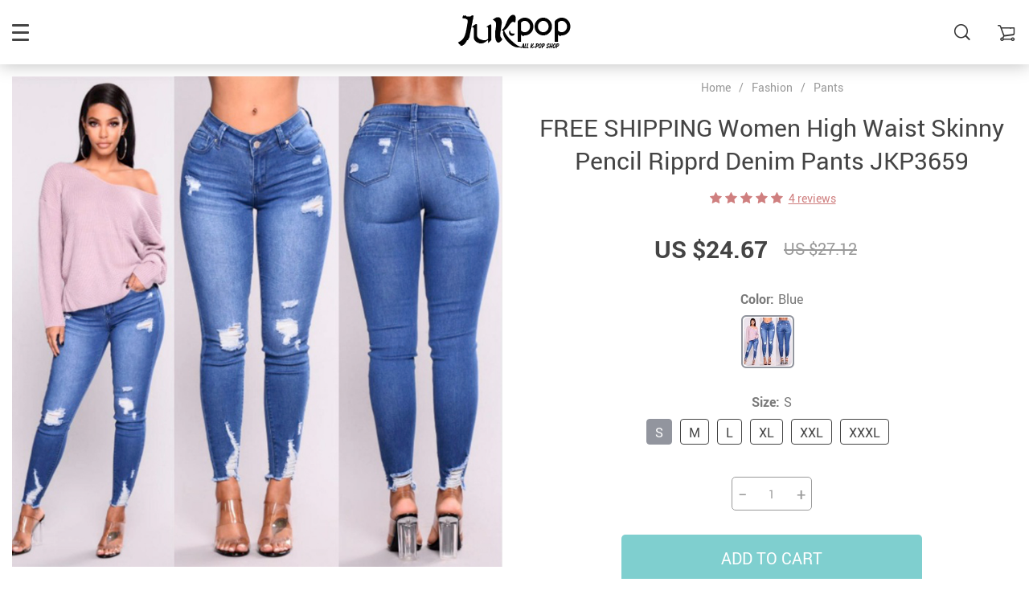

--- FILE ---
content_type: text/html; charset=UTF-8
request_url: https://jukpop.com/free-shipping-women-high-waist-skinny-pencil-ripprd-denim-pants-jkp3659/
body_size: 24000
content:
    <!doctype html>
<html lang="en-US" prefix="og: https://ogp.me/ns#" class="no-js" xmlns="http://www.w3.org/1999/html">
<head>
    <link rel="shortcut icon" href="//jukpop.com/wp-content/uploads/2025/10/jukpop-favicon-32x32-1.png"/>
    <meta charset="UTF-8">
    <meta name="viewport" content="width=device-width, initial-scale=1.0,minimum-scale=1.0, maximum-scale=1.0, user-scalable=no, shrink-to-fit=no">

                <meta property="og:image" content="https://ae01.alicdn.com/kf/HTB1pV2hKv1TBuNjy0Fjq6yjyXXa8/ripped-hole-fashion-Jeans-Women-High-Waist-Skinny-Pencil-Blue-Denim-Pants-women-washed-beached-stretch.jpg"/>
            <meta property="og:image:width" content="768" />
            <meta property="og:image:height" content="768" />
        <title>FREE SHIPPING Women High Waist Skinny Pencil Ripprd Denim Pants JKP3659 - Jukpop</title>	<style>img:is([sizes="auto" i], [sizes^="auto," i]) { contain-intrinsic-size: 3000px 1500px }</style>
	
<!-- Search Engine Optimization by Rank Math - https://rankmath.com/ -->
<meta name="description" content="FREE SHIPPING Women High Waist Skinny Pencil Ripprd Denim Pants JKP3659"/>
<meta name="robots" content="index, follow, max-snippet:-1, max-video-preview:-1, max-image-preview:large"/>
<link rel="canonical" href="https://jukpop.com/free-shipping-women-high-waist-skinny-pencil-ripprd-denim-pants-jkp3659/" />
<meta property="og:locale" content="en_US" />
<meta property="og:type" content="article" />
<meta property="og:title" content="FREE SHIPPING Women High Waist Skinny Pencil Ripprd Denim Pants JKP3659 - Jukpop" />
<meta property="og:description" content="FREE SHIPPING Women High Waist Skinny Pencil Ripprd Denim Pants JKP3659" />
<meta property="og:url" content="https://jukpop.com/free-shipping-women-high-waist-skinny-pencil-ripprd-denim-pants-jkp3659/" />
<meta property="og:site_name" content="Allkpop Shop" />
<meta property="og:updated_time" content="2021-04-28T22:41:47+00:00" />
<meta property="og:image" content="//ae01.alicdn.com/kf/HTB1A6eYB4uTBuNkHFNRq6A9qpXaw.jpg" />
<meta property="og:image:alt" content="FREE SHIPPING Women High Waist Skinny Pencil Ripprd Denim Pants JKP3659" />
<meta name="twitter:card" content="summary_large_image" />
<meta name="twitter:title" content="FREE SHIPPING Women High Waist Skinny Pencil Ripprd Denim Pants JKP3659 - Jukpop" />
<meta name="twitter:description" content="FREE SHIPPING Women High Waist Skinny Pencil Ripprd Denim Pants JKP3659" />
<meta name="twitter:image" content="//ae01.alicdn.com/kf/HTB1A6eYB4uTBuNkHFNRq6A9qpXaw.jpg" />
<meta name="twitter:label1" content="Written by" />
<meta name="twitter:data1" content="admin" />
<meta name="twitter:label2" content="Time to read" />
<meta name="twitter:data2" content="Less than a minute" />
<!-- /Rank Math WordPress SEO plugin -->

<link rel="alternate" type="application/rss+xml" title="Jukpop &raquo; FREE SHIPPING Women High Waist Skinny Pencil Ripprd Denim Pants JKP3659 Comments Feed" href="https://jukpop.com/free-shipping-women-high-waist-skinny-pencil-ripprd-denim-pants-jkp3659/feed/" />
<link rel='stylesheet' id='vnc2_allstyle-css' href='https://jukpop.com/wp-content/themes/rubens/assets/css/allstyle.css?ver=1.3.8' type='text/css' media='all' />
<link rel='stylesheet' id='adstm-css' href='https://jukpop.com/wp-content/themes/rubens/style.css?ver=1.3.8' type='text/css' media='all' />
<link rel="https://api.w.org/" href="https://jukpop.com/wp-json/" /><link rel="EditURI" type="application/rsd+xml" title="RSD" href="https://jukpop.com/xmlrpc.php?rsd" />
<meta name="generator" content="WordPress 6.8.3" />
<link rel='shortlink' href='https://jukpop.com/?p=159790' />
<link rel="alternate" title="oEmbed (JSON)" type="application/json+oembed" href="https://jukpop.com/wp-json/oembed/1.0/embed?url=https%3A%2F%2Fjukpop.com%2Ffree-shipping-women-high-waist-skinny-pencil-ripprd-denim-pants-jkp3659%2F" />
<link rel="alternate" title="oEmbed (XML)" type="text/xml+oembed" href="https://jukpop.com/wp-json/oembed/1.0/embed?url=https%3A%2F%2Fjukpop.com%2Ffree-shipping-women-high-waist-skinny-pencil-ripprd-denim-pants-jkp3659%2F&#038;format=xml" />
<link rel="icon" href="https://jukpop.com/wp-content/uploads/2018/09/cropped-favicon-jukpop-1-32x32.jpg" sizes="32x32" />
<link rel="icon" href="https://jukpop.com/wp-content/uploads/2018/09/cropped-favicon-jukpop-1-192x192.jpg" sizes="192x192" />
<link rel="apple-touch-icon" href="https://jukpop.com/wp-content/uploads/2018/09/cropped-favicon-jukpop-1-180x180.jpg" />
<meta name="msapplication-TileImage" content="https://jukpop.com/wp-content/uploads/2018/09/cropped-favicon-jukpop-1-270x270.jpg" />
<style>
    
    </style>    <style>
            </style>

    <!-- Pinterest Tag -->
<script>
!function(e){if(!window.pintrk){window.pintrk = function () {
window.pintrk.queue.push(Array.prototype.slice.call(arguments))};var
  n=window.pintrk;n.queue=[],n.version="3.0";var
  t=document.createElement("script");t.async=!0,t.src=e;var
  r=document.getElementsByTagName("script")[0];
  r.parentNode.insertBefore(t,r)}}("https://s.pinimg.com/ct/core.js");
pintrk('load', '2613324429144', {em: '<user_email_address>'});
pintrk('page');
</script>
<noscript>
<img height="1" width="1" style="display:none;" alt=""
  src="https://ct.pinterest.com/v3/?event=init&tid=2613324429144&pd[em]=<hashed_email_address>&noscript=1" />
</noscript>
<!-- end Pinterest Tag -->

<!-- Global site tag (gtag.js) - Google Analytics -->
<script async src="https://www.googletagmanager.com/gtag/js?id=UA-117573646-1"></script>
<script>
  window.dataLayer = window.dataLayer || [];
  function gtag(){dataLayer.push(arguments);}
  gtag('js', new Date());

  gtag('config', 'UA-117573646-1');
</script>
<script>
pintrk('track', 'checkout', {
value: 100,
order_quantity: 1,
currency: 'USD'
});
</script>
<script>
pintrk('track', 'addtocart', {
value: 100,
order_quantity: 1,
currency: 'USD'
});
</script>
<script>
pintrk('track', 'pagevisit');
</script>
<script>
pintrk('track', 'viewcategory');
</script>
<script>
pintrk('track', 'signup');
</script>
<script>
pintrk('track', 'watchvideo', {
video_title: 'How to style your Parker Boots'
});
</script>
<script>
pintrk('track', 'lead', {
lead_type: 'Newsletter'
});
</script>
<script>
pintrk('track', 'search', {
search_query: 'boots'
});
</script>
<!-- Google Tag Manager -->
<script>(function(w,d,s,l,i){w[l]=w[l]||[];w[l].push({'gtm.start':
new Date().getTime(),event:'gtm.js'});var f=d.getElementsByTagName(s)[0],
j=d.createElement(s),dl=l!='dataLayer'?'&l='+l:'';j.async=true;j.src=
'https://www.googletagmanager.com/gtm.js?id='+i+dl;f.parentNode.insertBefore(j,f);
})(window,document,'script','dataLayer','GTM-5MTKC4W6');</script>
<!-- End Google Tag Manager -->
    <style rel="stylesheet">

    
        .prime_good .owl-dots .active span:before{transition: all 10s linear;}
    .prime_good .slick-dots .slick-active button:before{transition: all 10s linear;}
    .prime_good .swiper-pagination span.swiper-pagination-bullet-active:before{transition: all 10s linear;}
    

        
    .benpic path{fill:#CF7F7F;stroke:#CF7F7F;}
    /*.pager a,.pager>span,.pager li span{color:#CF7F7F!important;}*/
    .pager li.active a,.pager li.active span{
        color:#CF7F7F!important;
        border-color:#CF7F7F!important;}
    .whitesocs.socs i{}
    .whitesocs.socs a:hover i {opacity:0.7;color:#CF7F7F!important}
    .subitem-nav li .active {color: #CF7F7F;}
    .subitem-nav li .active:after {background: #CF7F7F;}

    .mainnav ul li:hover>a,.mainnav ul li:active>a{background:#CF7F7F;}
    .size_chart_table tr+tr:hover{background:  }

    .contact_email a,.insta_block u,.call-item,.call-item:hover,.view_cart_cont,.Review_formcont>h5 span,.content a:not(.dropdown-item),a.size_chart_btn,.atc_flex a{color: #CF7F7F;}
    .content a:not(.dropdown-item):hover, .content a:not(.dropdown-item):active,a.size_chart_btn:hover,a.size_chart_btn:active,.contact_email a:hover,.contact_email a:active {
        border-bottom: 1px solid #CF7F7F;
    }
    .dark_tiny.tiny_border{color: #CF7F7F;}
    .dark_tiny.tiny_border:before{background: #CF7F7F;}


    .size_chart_table tr+tr:hover{background: #CF7F7F!important; }
    .link_sort a.active, .link_sort a:hover {color: #CF7F7F;border-bottom: 1px solid #CF7F7F;}



    

        .mainmenu>ul>li li>a:hover{color: #CF7F7F!important;}
    .mainmenu>ul>li.hovered>a,.mainmenu>ul>li>a:hover{color: #CF7F7F!important; border-color:#CF7F7F;}
    .mainmenu>ul>li a:hover>span, .mainmenu>ul>li.hovered>span{color: #CF7F7F!important;}
    .mainmenu>ul>li.hovered>.arrowdown:before,.mainmenu>ul>li a:hover>span:before{border-color: #CF7F7F!important;}

    @media (max-width: 767px){
        .mainmenu_adap li.last_active>a {
            color: #CF7F7F!important;
        }
    }

    
    

        .stars .star:before{color: #CF7F7F;}
    .stars_set .star:before{color: #CF7F7F!important;}
    

        div.cart .btn{
        background-color:#CF7F7F!important;
        border-color:#CF7F7F!important;}
    
        div.cart .btn:hover{
        background-color:#E4A2A2!important;
        border-color:#E4A2A2!important;}
    

        .btn-chery{
        background-color:#CF7F7F!important;
        border-color:#CF7F7F!important;}
    
        .btn-chery:hover{
        background-color:#E4A2A2!important;
        border-color:#E4A2A2!important;}
    

        .btn.btn-primary{
        background-color:#444!important;
        border-color:#444!important;}
    
        .btn.btn-primary:hover{
        background-color:#E4A2A2!important;
        border-color:#E4A2A2!important;}
    

    
    .submit-review{
        color:#262B3E!important;
        border-color:#262B3E!important;}
    input[type="submit"],button[type="submit"]:not(.btn-white),.btn-black,.attach_files{
        background-color:#262B3E!important;
        border-color:#262B3E!important;
        color:#fff!important;
    }
    .btn-white{color:#262B3E!important;
        border:2px solid #262B3E!important;}

            .submit-review:hover{
        color:#3D445E!important;
        border-color:#3D445E!important;}
    input[type="submit"]:hover,button[type="submit"]:not(.btn-white):hover,.btn-black:hover,.attach_files:hover{
        background-color:#3D445E!important;
        border-color:#3D445E!important;
        color:#fff!important;
    }

    .btn-white:hover{background-color:#3D445E!important;
        border:2px solid #3D445E!important;
        color:#fff!important;}
    

        .price .sale,.wrap-meta .newprice,.singlecartplateT .total-price,.ads-search-product .price{color:#444;}
    
        .sale_badge{background:#CF7F7F!important;}
    
        #addToCart,span.count_item{background-color:#7FCFCF!important;border-color:#7FCFCF!important;}
    
        #addToCart:hover{background-color:#96E0E0!important;border-color:#96E0E0!important;}
    


            .bgr_block.fullscreen_block a{color:#fff!important;}
    
        .bgr_block.fullscreen_block a span{color:#fff!important;}
    .bgr_block.fullscreen_block a span.tiny_border:before{background:#fff!important;}
    
        .bgr_block.fullscreen_block a span:hover{color:#fff!important;}
    .bgr_block.fullscreen_block a span.tiny_border:hover:before{background:#fff!important;}
    

            .footer{background:#262B3E!important;}
    
        .footer{color:#fff!important;}
    .footone h5:after,.footone h5:before{background:#fff!important;}
    
        .footer h5{color:#dadada!important;}
    
        .footer a{color:#fff!important;}
    
        .copyright{color:#dadada!important;}
    
    
    
    
    


            body:not(.menu_hovered) .mainhead:not(.fixed_header) .upheader i,body:not(.menu_hovered) .mainhead:not(.fixed_header) .upheader .currency_chooser .dropdown-toggle span{color:#dadada!important;}
    

    
    
    

    @media(min-width:1024px){
                     .scene0 {background: url(//jukpop.com/wp-content/uploads/2025/10/slider_home0-jukpop-strore.jpg) no-repeat center center transparent;background-size:cover;}
                }
                @media(max-width:1023px){
                     .scene0 {background: url(//jukpop.com/wp-content/uploads/2025/10/slider_home0_adap-jukpop-store-dali-500x1000-1.jpg) no-repeat center center transparent;background-size:cover;}
                }
                

        .single_split,.s2{background:#f9f9f9!important;}
    .s2 .scroll_x_sku .value_cont::-webkit-scrollbar {height:5px;background:#f9f9f9;}
    .s2 .scroll_x_sku .value_cont::-webkit-scrollbar-thumb{background-color: #f9f9f9;border-top:1px solid #f9f9f9;border-bottom:1px solid #f9f9f9;}
    .s2 .scroll_x_sku .value_cont::-webkit-scrollbar-track{border-top:1px solid #f9f9f9;border-bottom:1px solid #f9f9f9;}
    .s2 .scroll_x_sku .sku-row:after {
        background-image: linear-gradient(to right,rgba(255,255,255,0),#f9f9f9);
    }
    

        .bs_cf {fill: #CF7F7F!important;}
    
        .bs_white{fill:#fff!important;}
    
    .logo span,.mainhead.fixed_header .logo span,.fixed_header .logo span,.menu_hovered .mainhead .logo span {color: #333!important;}
    

</style>    <link rel="preload" href="https://jukpop.com/wp-content/themes/rubens/webfonts/Roboto.woff" as="font" type="font/woff" crossorigin>
    <link rel="preload" href="https://jukpop.com/wp-content/themes/rubens/webfonts/Roboto-Medium.woff" as="font" type="font/woff" crossorigin>
    <link rel="preload" href="https://jukpop.com/wp-content/themes/rubens/webfonts/Roboto-Bold.woff" as="font" type="font/woff" crossorigin>
    <script>
        ajaxurl = 'https://jukpop.com/wp-admin/admin-ajax.php';
    </script>
    </head>
<body class="wp-singular product-template-default single single-product postid-159790 wp-theme-rubens rubens header_overlay header_sticky_always js-show-pre-selected-variation ">
<div class="header_cont">
    <div class="container">
        <div class="upheader">
            <span class="img_link to_search">
                <i class="icon-scope"></i>
            </span>
                        <div class="currency_chooser">
                
    <div class="ttdropdown dropdown_currency" >
        <span class="ttdropdown-toggle load_currency" ajax_update="currency"></span>
        <ul class="ttdropdown-menu load_currency_target" role="menu"></ul>
    </div>
    
	            </div>
            
                                            <a class="img_link usericon_cont" href="https://jukpop.com/userlogin">
                            <i class="icon-avatar"></i><span class="adap_cab_title">Log In</span>
                        </a>
                                                <div class="cart">
        <a class="img_link carticons" href="https://jukpop.com/cart">
            <i class="icon-cart"></i>
            <span style="display:none" class="count_item" data-cart="quantity"></span>
        </a>
    </div>
    
	        </div>
        <div class="logo">
            <a href="https://jukpop.com"><img src="/wp-content/uploads/2021/04/jukpop-all-kpop-shop.png" alt=""/><img src="/wp-content/uploads/2021/03/jukpop-all-k-pop-shop.png" alt=""/></a>
        </div>
        <div class="fixed_burger">
            <i></i>
            <i></i>
            <i></i>
        </div>
        <div class="mainmenu_cont">
            <div class="mainmenu" data-more="More">
                <ul><li id="menu-item-2471" class="menu-item menu-item-type-custom menu-item-object-custom menu-item-has-children menu-item-2471"><a href="https://jukpop.com/fashion/">Fashion</a><div class='product-item item-sp' data-post_id="82477" data-currency="USD" data-_price="54.89" data-_price_nc="54.89" data-stock="14793" data-_salePrice="17.02" data-_salePrice_nc="17.02" data-price="US $54.89" data-salePrice="US $17.02" data-variation_default="lowest_price"  >
				<a href='https://jukpop.com/free-shipping-women-collar-office-shirt-chiffon-blouse-shirt-jkp1608/'>
					<div class='thumb'>
						<div class='thumb-box'><div class='thumb-wrap'>        <img src="https://ae01.alicdn.com/kf/HTB1KvCFXc_vK1Rjy0Foq6xIxVXa6/Women-Blouses-2019-Fashion-Long-Sleeve-Turn-Down-Collar-Office-Shirt-Chiffon-Blouse-Shirt-Casual-Tops.jpg_1000x1000q100.jpg.webp?10000">
        </div></div>
					</div>
					<h4 itemprop='name'>FREE SHIPPING Women Collar Office Shirt Chiffon Blouse Shirt JKP1608</h4>
					
					
					<div class='price_stars_cont'>
                        <div class='price'>
                            <meta content='17.02'>
                            <meta content='USD'/>
                            <span class='sale js-salePrice'></span><small class='old js-price'></small>
                        </div>
					</div>
				</a>
		</div><div class='product-item item-sp' data-post_id="92552" data-currency="USD" data-_price="0.00" data-_price_nc="0.00" data-stock="97716" data-_salePrice="16.89" data-_salePrice_nc="16.89" data-price="US $0.00" data-salePrice="US $16.89" data-variation_default="lowest_price"  >
				<a href='https://jukpop.com/free-shipping-women-solid-bikini-set-push-up-unpadded-bra-swimsuit-jkp1777/'>
					<div class='thumb'>
						<div class='thumb-box'><div class='thumb-wrap'>        <img src="https://ae01.alicdn.com/kf/HTB1jYkfVwTqK1RjSZPhq6xfOFXaV/2019-New-Summer-Women-Solid-Bikini-Set-Push-up-UnPadded-Bra-Swimsuit-Swimwear-Triangle-Bather-Suit.jpg_1000x1000q100.jpg.webp?10000">
        </div></div>
					</div>
					<h4 itemprop='name'>FREE SHIPPING Women Solid Bikini Set Push-up UnPadded Bra Swimsuit JKP1777</h4>
					
					
					<div class='price_stars_cont'>
                        <div class='price'>
                            <meta content='16.89'>
                            <meta content='USD'/>
                            <span class='sale js-salePrice'></span>
                        </div>
					</div>
				</a>
		</div><span class='arrright'></span><ul>	<li id="menu-item-2508" class="menu-item menu-item-type-taxonomy menu-item-object-product_cat menu-item-2508"><a href="https://jukpop.com/blouse/">Blouse</a></li>	<li id="menu-item-2500" class="menu-item menu-item-type-taxonomy menu-item-object-product_cat menu-item-2500"><a href="https://jukpop.com/crop-top/">Crop Top</a></li>	<li id="menu-item-2499" class="menu-item menu-item-type-taxonomy menu-item-object-product_cat menu-item-2499"><a href="https://jukpop.com/dress/">Dress</a></li>	<li id="menu-item-2509" class="menu-item menu-item-type-taxonomy menu-item-object-product_cat menu-item-2509"><a href="https://jukpop.com/jacket/">Jacket</a></li>	<li id="menu-item-2507" class="menu-item menu-item-type-taxonomy menu-item-object-product_cat menu-item-2507"><a href="https://jukpop.com/jumpsuit/">Jumpsuit</a></li>	<li id="menu-item-2510" class="menu-item menu-item-type-taxonomy menu-item-object-product_cat menu-item-2510"><a href="https://jukpop.com/kids/">Kids</a></li>	<li id="menu-item-2505" class="menu-item menu-item-type-taxonomy menu-item-object-product_cat menu-item-2505"><a href="https://jukpop.com/off-the-shoulder/">Off The Shoulder</a></li>	<li id="menu-item-2503" class="menu-item menu-item-type-taxonomy menu-item-object-product_cat current-product-ancestor current-menu-parent current-product-parent menu-item-2503"><a href="https://jukpop.com/pants/">Pants</a></li>	<li id="menu-item-2506" class="menu-item menu-item-type-taxonomy menu-item-object-product_cat menu-item-2506"><a href="https://jukpop.com/shirt/">Shirt</a></li>	<li id="menu-item-2502" class="menu-item menu-item-type-taxonomy menu-item-object-product_cat menu-item-2502"><a href="https://jukpop.com/skirt/">Skirt</a></li>	<li id="menu-item-241160" class="menu-item menu-item-type-taxonomy menu-item-object-product_cat menu-item-241160"><a href="https://jukpop.com/sleepwear-lingerie/">Sleepwear &amp; Lingerie</a></li>	<li id="menu-item-2501" class="menu-item menu-item-type-taxonomy menu-item-object-product_cat menu-item-2501"><a href="https://jukpop.com/swim-wear/">Swimsuit</a></li>	<li id="menu-item-2504" class="menu-item menu-item-type-taxonomy menu-item-object-product_cat menu-item-2504"><a href="https://jukpop.com/sweatshirt-and-hoodie/">Sweatshirt and Hoodie</a></li>	<li id="menu-item-242391" class="menu-item menu-item-type-taxonomy menu-item-object-product_cat menu-item-242391"><a href="https://jukpop.com/t-shirts/">T-shirts</a></li>	<li id="menu-item-242392" class="menu-item menu-item-type-taxonomy menu-item-object-product_cat menu-item-242392"><a href="https://jukpop.com/two-piece-set/">Two Piece</a></li></ul></li><li id="menu-item-2473" class="menu-item menu-item-type-custom menu-item-object-custom menu-item-2473"><a href="https://jukpop.com/two-piece-set/">Two Piece</a><div class='product-item item-sp' data-post_id="230106" data-currency="USD" data-_price="105.44" data-_price_nc="105.44" data-stock="160941" data-_salePrice="61.16" data-_salePrice_nc="61.16" data-price="US $105.44" data-salePrice="US $61.16" data-variation_default="lowest_price"  >
				<a href='https://jukpop.com/winter-solid-fleece-oversize-hoodie-jkp4317/'>
					<div class='thumb'>
						<div class='thumb-box'><div class='thumb-wrap'>        <img src="https://ae01.alicdn.com/kf/Hf7d86961b5714f689709f92a8e840637R/Tangada-women-fleece-hoodie-sweatshirts-winter-japanese-fashion-2020-oversize-ladies-pullovers-warm-pocket-hooded-jacket.jpg_1000x1000q100.jpg.webp?10000">
        </div></div>
					</div>
					<h4 itemprop='name'>Winter Solid Fleece Oversize Hoodie JKP4317</h4>
					
					
					<div class='price_stars_cont'>
                        <div class='price'>
                            <meta content='61.16'>
                            <meta content='USD'/>
                            <span class='sale js-salePrice'></span><small class='old js-price'></small>
                        </div>
					</div>
				</a>
		</div><div class='product-item item-sp' data-post_id="230198" data-currency="USD" data-_price="53.89" data-_price_nc="53.89" data-stock="6900" data-_salePrice="32.33" data-_salePrice_nc="32.33" data-price="US $53.89" data-salePrice="US $32.33" data-variation_default="lowest_price"  >
				<a href='https://jukpop.com/free-shipping-simple-style-pajamas-suit-set-jkp4366/'>
					<div class='thumb'>
						<div class='thumb-box'><div class='thumb-wrap'>        <img src="https://ae01.alicdn.com/kf/He79c0f55be8442e9b55a869e914bce78B/Spring-Summer-2020-new-100-viscose-long-sleeved-trousers-ladies-pajamas-suit-simple-style-long-pajamas.jpg_1000x1000q100.jpg.webp?10000">
        </div></div>
					</div>
					<h4 itemprop='name'>FREE SHIPPING Simple Style Pajamas Suit Set JKP4366</h4>
					
					
					<div class='price_stars_cont'>
                        <div class='price'>
                            <meta content='32.33'>
                            <meta content='USD'/>
                            <span class='sale js-salePrice'></span><small class='old js-price'></small>
                        </div>
					</div>
				</a>
		</div></li><li id="menu-item-2470" class="menu-item menu-item-type-custom menu-item-object-custom menu-item-has-children menu-item-2470"><a href="https://jukpop.com/accesories/">Accessories</a><div class='product-item item-sp' data-post_id="229882" data-currency="USD" data-_price="0.00" data-_price_nc="0.00" data-stock="136628" data-_salePrice="13.89" data-_salePrice_nc="13.89" data-price="US $0.00" data-salePrice="US $13.89" data-variation_default="lowest_price"  >
				<a href='https://jukpop.com/free-shipping-luxury-original-silicone-case-for-apple-iphone-11-pro-max-7-8-6-6s-plus-xr-x-xs-max-5-5s-se/'>
					<div class='thumb'>
						<div class='thumb-box'><div class='thumb-wrap'>        <img src="https://ae01.alicdn.com/kf/H5f35a6d2bb394f35855d0b3ac3102cc6Q/Original-Liquid-Silicone-Luxury-Case-For-Apple-iPhone-11-Pro-Max-7-8-6-6S-Plus.jpg_1000x1000q100.jpg.webp?10000">
        </div></div>
					</div>
					<h4 itemprop='name'>FREE SHIPPING Luxury Original Silicone Case For Apple iPhone 11 Pro Max 7 8 6 6S Plus XR X XS MAX 5 5S SE</h4>
					
					
					<div class='price_stars_cont'>
                        <div class='price'>
                            <meta content='13.89'>
                            <meta content='USD'/>
                            <span class='sale js-salePrice'></span>
                        </div>
					</div>
				</a>
		</div><div class='product-item item-sp' data-post_id="229904" data-currency="USD" data-_price="0.00" data-_price_nc="0.00" data-stock="2169749" data-_salePrice="16.89" data-_salePrice_nc="16.89" data-price="US $0.00" data-salePrice="US $16.89" data-variation_default="lowest_price"  >
				<a href='https://jukpop.com/free-shipping-candy-color-slim-silicone-soft-case-for-iphone-x-xs-11-12-pro-max-xr-7-8-6-6s-plus-4-5-se2/'>
					<div class='thumb'>
						<div class='thumb-box'><div class='thumb-wrap'>        <img src="https://ae01.alicdn.com/kf/HTB1jd5li13tHKVjSZSgq6x4QFXay/Thin-Soft-Case-For-iPhone-7-8-6-6s-Plus-4-5-SE2-Original-Liquid-Silicone.jpg_1000x1000q100.jpg.webp?10000">
        </div></div>
					</div>
					<h4 itemprop='name'>FREE SHIPPING Candy Color Slim Silicone Soft Case For iPhone X Xs 11 12 Pro Max XR 7 8 6 6s Plus 4 5 SE2</h4>
					
					
					<div class='price_stars_cont'>
                        <div class='price'>
                            <meta content='16.89'>
                            <meta content='USD'/>
                            <span class='sale js-salePrice'></span>
                        </div>
					</div>
				</a>
		</div><span class='arrright'></span><ul>	<li id="menu-item-2513" class="menu-item menu-item-type-taxonomy menu-item-object-product_cat menu-item-2513"><a href="https://jukpop.com/phone-cases-free-shipping/">Phone Cases</a></li>	<li id="menu-item-2511" class="menu-item menu-item-type-taxonomy menu-item-object-product_cat menu-item-2511"><a href="https://jukpop.com/glasses/">Glasses</a></li>	<li id="menu-item-242399" class="menu-item menu-item-type-taxonomy menu-item-object-product_cat menu-item-242399"><a href="https://jukpop.com/hats/">Hats</a></li>	<li id="menu-item-2512" class="menu-item menu-item-type-taxonomy menu-item-object-product_cat menu-item-2512"><a href="https://jukpop.com/necklace/">Jewelry</a></li>	<li id="menu-item-2514" class="menu-item menu-item-type-taxonomy menu-item-object-product_cat menu-item-2514"><a href="https://jukpop.com/watches/">Watches</a></li>	<li id="menu-item-242396" class="menu-item menu-item-type-taxonomy menu-item-object-product_cat menu-item-242396"><a href="https://jukpop.com/home-storage/">Home &amp; Storage</a></li></ul></li><li id="menu-item-242393" class="menu-item menu-item-type-taxonomy menu-item-object-product_cat menu-item-has-children menu-item-242393"><a href="https://jukpop.com/foot-wear-jukpop/">Foot Wear</a><div class='product-item item-sp' data-post_id="238925" data-currency="USD" data-_price="0.00" data-_price_nc="0.00" data-stock="295082" data-_salePrice="23.18" data-_salePrice_nc="23.18" data-price="US $0.00" data-salePrice="US $23.18" data-variation_default="lowest_price"  >
				<a href='https://jukpop.com/women-slippers-thick-soft-sole-slide-sandals-anti-slip-jkp4694/'>
					<div class='thumb'>
						<div class='thumb-box'><div class='thumb-wrap'>        <img src="https://ae01.alicdn.com/kf/H3a3b46de12504a54967e79563367e5f4b/Women-Thick-Platform-Slippers-Summer-Beach-Eva-Soft-Sole-Slide-Sandals-Leisure-Men-Ladies-Indoor-Bathroom.jpg_1000x1000q100.jpg.webp?10000">
        </div></div>
					</div>
					<h4 itemprop='name'>Women Slippers Thick Soft Sole Slide Sandals Anti Slip JKP4694</h4>
					
					
					<div class='price_stars_cont'>
                        <div class='price'>
                            <meta content='23.18'>
                            <meta content='USD'/>
                            <span class='sale js-salePrice'></span>
                        </div>
					</div>
				</a>
		</div><div class='product-item item-sp' data-post_id="159871" data-currency="USD" data-_price="0.00" data-_price_nc="0.00" data-stock="85727" data-_salePrice="13.89" data-_salePrice_nc="13.89" data-price="US $0.00" data-salePrice="US $13.89" data-variation_default="lowest_price"  >
				<a href='https://jukpop.com/jukpop-president-donald-trump-socks-unisex-funny-print-adult-casual-crew-socks-3d-fake-hair-trumph-crew-socks-hip-hop-skateboard-sock-jkp3728/'>
					<div class='thumb'>
						<div class='thumb-box'><div class='thumb-wrap'>        <img src="https://ae01.alicdn.com/kf/HTB1abhjXLWG3KVjSZFgq6zTspXad/President-Donald-Trump-Socks-Unisex-Funny-Print-Adult-Casual-Crew-Socks-3D-Fake-Hair-Crew-Socks.jpg_1000x1000q100.jpg.webp?10000">
        </div></div>
					</div>
					<h4 itemprop='name'>JUKPOP President Donald Trump Socks Unisex Funny Print Adult Casual Crew Socks 3D Fake Hair Trumph Crew Socks Hip Hop Skateboard Sock JKP3728</h4>
					
					
					<div class='price_stars_cont'>
                        <div class='price'>
                            <meta content='13.89'>
                            <meta content='USD'/>
                            <span class='sale js-salePrice'></span>
                        </div>
					</div>
				</a>
		</div><span class='arrright'></span><ul>	<li id="menu-item-242394" class="menu-item menu-item-type-taxonomy menu-item-object-product_cat menu-item-242394"><a href="https://jukpop.com/shoes/">Shoes</a></li>	<li id="menu-item-242398" class="menu-item menu-item-type-taxonomy menu-item-object-product_cat menu-item-242398"><a href="https://jukpop.com/sandals-by-jukpop/">Sandals</a></li>	<li id="menu-item-242395" class="menu-item menu-item-type-taxonomy menu-item-object-product_cat menu-item-242395"><a href="https://jukpop.com/socks/">Socks</a></li></ul></li></ul>            </div>
        </div>
        <div class="mainmenu_adap_cont">
            <div class="mainmenu_adap"></div>
            <span class="back_menu_level"></span>
            <span class="close_adap_menu ani_cross"></span>
            <div class="adap_menu_footer"></div>
        </div>
    </div>
</div>
<div class="postheader"></div>


<script type="application/ld+json">
    {"@context":"https:\/\/schema.org\/","@type":"Organization","name":"jukpop.com","url":"jukpop.com","logo":"\"\/wp-content\/uploads\/2021\/03\/jukpop-all-k-pop-shop.png\"","contactPoint":{"@type":"ContactPoint","contactType":"customer support","email":"cs.jukpop@gmail.com","url":"jukpop.com"},"sameAs":["https:\/\/www.facebook.com\/jukpopshop\/","https:\/\/www.instagram.com\/jukpop_store\/","https:\/\/twitter.com\/jukpopcom","https:\/\/www.pinterest.com\/jukpopstore\/"]}</script>

<script type="application/ld+json">
    {"@context":"https:\/\/schema.org\/","@type":"WebSite","url":"jukpop.com","potentialAction":{"@type":"SearchAction","target":"jukpop.com\/?s={s}","query-input":"required name=s"}}</script>

<script type="application/ld+json">
    {"@context":"https:\/\/schema.org\/","@type":"Product","name":"FREE SHIPPING Women High Waist Skinny Pencil Ripprd Denim Pants JKP3659","image":"https:\/\/ae01.alicdn.com\/kf\/HTB1pV2hKv1TBuNjy0Fjq6yjyXXa8\/ripped-hole-fashion-Jeans-Women-High-Waist-Skinny-Pencil-Blue-Denim-Pants-women-washed-beached-stretch.jpg","description":"Buy FREE SHIPPING Women High Waist Skinny Pencil Ripprd Denim Pants JKP3659 at jukpop.com! Free shipping to 185 countries. 45 days money back guarantee.","sku":"14:193;5:100014064","category":"Pants","mpn":"159790","brand":{"@type":"Organization","name":"jukpop.com"},"review":[{"@type":"Review","reviewRating":{"@type":"Rating","ratingValue":"5","bestRating":"5"},"author":{"@type":"Person","name":"E***l"},"reviewBody":"quality good fit perfectly"},{"@type":"Review","reviewRating":{"@type":"Rating","ratingValue":"5","bestRating":"5"},"author":{"@type":"Person","name":"J***t"},"reviewBody":"Satisfaite"},{"@type":"Review","reviewRating":{"@type":"Rating","ratingValue":"5","bestRating":"5"},"author":{"@type":"Person","name":"C***t"},"reviewBody":"Very beautiful I like nothing to say"},{"@type":"Review","reviewRating":{"@type":"Rating","ratingValue":"5","bestRating":"5"},"author":{"@type":"Person","name":"E***n"},"reviewBody":"Parfait"}],"aggregateRating":{"@type":"AggregateRating","ratingValue":5,"reviewCount":4},"offers":[{"@type":"Offer","url":"https:\/\/jukpop.com\/free-shipping-women-high-waist-skinny-pencil-ripprd-denim-pants-jkp3659\/?sku=14:193;5:100014064","priceCurrency":"USD","price":24.670000000000002,"priceValidUntil":"2025-12-19","name":"FREE SHIPPING Women High Waist Skinny Pencil Ripprd Denim Pants JKP3659","availability":"https:\/\/schema.org\/InStock","itemCondition":"https:\/\/schema.org\/NewCondition"},{"@type":"Offer","url":"https:\/\/jukpop.com\/free-shipping-women-high-waist-skinny-pencil-ripprd-denim-pants-jkp3659\/?sku=14:193;5:361386","priceCurrency":"USD","price":32.18,"priceValidUntil":"2025-12-19","name":"FREE SHIPPING Women High Waist Skinny Pencil Ripprd Denim Pants JKP3659","availability":"https:\/\/schema.org\/InStock","itemCondition":"https:\/\/schema.org\/NewCondition"},{"@type":"Offer","url":"https:\/\/jukpop.com\/free-shipping-women-high-waist-skinny-pencil-ripprd-denim-pants-jkp3659\/?sku=14:193;5:361385","priceCurrency":"USD","price":32.18,"priceValidUntil":"2025-12-19","name":"FREE SHIPPING Women High Waist Skinny Pencil Ripprd Denim Pants JKP3659","availability":"https:\/\/schema.org\/InStock","itemCondition":"https:\/\/schema.org\/NewCondition"},{"@type":"Offer","url":"https:\/\/jukpop.com\/free-shipping-women-high-waist-skinny-pencil-ripprd-denim-pants-jkp3659\/?sku=14:193;5:100014065","priceCurrency":"USD","price":32.18,"priceValidUntil":"2025-12-19","name":"FREE SHIPPING Women High Waist Skinny Pencil Ripprd Denim Pants JKP3659","availability":"https:\/\/schema.org\/InStock","itemCondition":"https:\/\/schema.org\/NewCondition"},{"@type":"Offer","url":"https:\/\/jukpop.com\/free-shipping-women-high-waist-skinny-pencil-ripprd-denim-pants-jkp3659\/?sku=14:193;5:4182","priceCurrency":"USD","price":32.18,"priceValidUntil":"2025-12-19","name":"FREE SHIPPING Women High Waist Skinny Pencil Ripprd Denim Pants JKP3659","availability":"https:\/\/schema.org\/InStock","itemCondition":"https:\/\/schema.org\/NewCondition"},{"@type":"Offer","url":"https:\/\/jukpop.com\/free-shipping-women-high-waist-skinny-pencil-ripprd-denim-pants-jkp3659\/?sku=14:193;5:4183","priceCurrency":"USD","price":32.18,"priceValidUntil":"2025-12-19","name":"FREE SHIPPING Women High Waist Skinny Pencil Ripprd Denim Pants JKP3659","availability":"https:\/\/schema.org\/InStock","itemCondition":"https:\/\/schema.org\/NewCondition"}]}</script>

<script type="application/ld+json">
    {"@context":"https:\/\/schema.org\/","@type":"CreativeWork","keywords":"ripped hole fashion Jeans Women High Waist Skinny Pencil Blue Denim Pants women washed beached stretch elastic Jeans women, buy ripped hole fashion Jeans Women High Waist Skinny Pencil Blue Denim Pants women washed beached stretch elastic Jeans women"}</script>

    <div class="single_cont" data-id="159790"
                    data-mediaimg="https://ae01.alicdn.com/kf/HTB1pV2hKv1TBuNjy0Fjq6yjyXXa8/ripped-hole-fashion-Jeans-Women-High-Waist-Skinny-Pencil-Blue-Denim-Pants-women-washed-beached-stretch.jpg"
            >
        <div class="item_right_cont">
            <div class="container">
                <div class="row">
                    <div class="col col-lg-6">        <div class="img_scroller">
            <div>
                <span><img src="https://ae01.alicdn.com/kf/HTB1pV2hKv1TBuNjy0Fjq6yjyXXa8/ripped-hole-fashion-Jeans-Women-High-Waist-Skinny-Pencil-Blue-Denim-Pants-women-washed-beached-stretch.jpg_1000x1000q100.jpg.webp?1000" class="imgheightfix" alt=""  /></span><meta itemprop="image" content="https://ae01.alicdn.com/kf/HTB1pV2hKv1TBuNjy0Fjq6yjyXXa8/ripped-hole-fashion-Jeans-Women-High-Waist-Skinny-Pencil-Blue-Denim-Pants-women-washed-beached-stretch.jpg_1000x1000q100.jpg.webp"/><span><img src="https://ae01.alicdn.com/kf/HTB16TCWdi6guuRkSmLyq6AulFXa8/ripped-hole-fashion-Jeans-Women-High-Waist-Skinny-Pencil-Blue-Denim-Pants-women-washed-beached-stretch.jpg_1000x1000q100.jpg.webp?1000" class="imgheightfix" alt=""  /></span><meta itemprop="image" content="https://ae01.alicdn.com/kf/HTB16TCWdi6guuRkSmLyq6AulFXa8/ripped-hole-fashion-Jeans-Women-High-Waist-Skinny-Pencil-Blue-Denim-Pants-women-washed-beached-stretch.jpg_1000x1000q100.jpg.webp"/><span><img src="https://ae01.alicdn.com/kf/HTB1jizsd8cXBuNjt_biq6xpmpXao/ripped-hole-fashion-Jeans-Women-High-Waist-Skinny-Pencil-Blue-Denim-Pants-women-washed-beached-stretch.jpg_1000x1000q100.jpg.webp?1000" class="imgheightfix" alt=""  /></span><meta itemprop="image" content="https://ae01.alicdn.com/kf/HTB1jizsd8cXBuNjt_biq6xpmpXao/ripped-hole-fashion-Jeans-Women-High-Waist-Skinny-Pencil-Blue-Denim-Pants-women-washed-beached-stretch.jpg_1000x1000q100.jpg.webp"/><span><img src="https://ae01.alicdn.com/kf/HTB1h0v1d1UXBuNjt_XBq6xeDXXae/ripped-hole-fashion-Jeans-Women-High-Waist-Skinny-Pencil-Blue-Denim-Pants-women-washed-beached-stretch.jpg_1000x1000q100.jpg.webp?1000" class="imgheightfix" alt=""  /></span><meta itemprop="image" content="https://ae01.alicdn.com/kf/HTB1h0v1d1UXBuNjt_XBq6xeDXXae/ripped-hole-fashion-Jeans-Women-High-Waist-Skinny-Pencil-Blue-Denim-Pants-women-washed-beached-stretch.jpg_1000x1000q100.jpg.webp"/>            </div>
                    </div>
                <div class="itemadapslider ">
        <div class="itemadapslider_gallery" data-video="first">
            <div class="item"><img src="https://ae01.alicdn.com/kf/HTB1pV2hKv1TBuNjy0Fjq6yjyXXa8/ripped-hole-fashion-Jeans-Women-High-Waist-Skinny-Pencil-Blue-Denim-Pants-women-washed-beached-stretch.jpg_1000x1000q100.jpg.webp?1000" class="img-responsive" alt=""  /></div><div class="item"><img src="https://ae01.alicdn.com/kf/HTB16TCWdi6guuRkSmLyq6AulFXa8/ripped-hole-fashion-Jeans-Women-High-Waist-Skinny-Pencil-Blue-Denim-Pants-women-washed-beached-stretch.jpg_1000x1000q100.jpg.webp?1000" class="img-responsive" alt=""  /></div><div class="item"><img src="https://ae01.alicdn.com/kf/HTB1jizsd8cXBuNjt_biq6xpmpXao/ripped-hole-fashion-Jeans-Women-High-Waist-Skinny-Pencil-Blue-Denim-Pants-women-washed-beached-stretch.jpg_1000x1000q100.jpg.webp?1000" class="img-responsive" alt=""  /></div><div class="item"><img src="https://ae01.alicdn.com/kf/HTB1h0v1d1UXBuNjt_XBq6xeDXXae/ripped-hole-fashion-Jeans-Women-High-Waist-Skinny-Pencil-Blue-Denim-Pants-women-washed-beached-stretch.jpg_1000x1000q100.jpg.webp?1000" class="img-responsive" alt=""  /></div>        </div>
                
    </div>
	
                    </div>
                    <div class="col-12 col-lg-6 item_right">
                        <div class="wrap-meta">
                            <div class="breadcrumbs">
                                <div class="pr-breadcrumbs" ><a href="https://jukpop.com/">Home</a><span class="bread_sep">/</span><span><a  href="https://jukpop.com/fashion/">Fashion</a></span><span class="bread_sep">/</span><span><a  href="https://jukpop.com/pants/">Pants</a></span></div><!-- .breadcrumbs -->
    <script type="application/ld+json">
        {"@context":"https:\/\/schema.org\/","@type":"BreadcrumbList","itemListElement":[{"@type":"ListItem","item":{"@id":"https:\/\/jukpop.com\/","name":"Home"},"position":1},{"@type":"ListItem","item":{"@id":"https:\/\/jukpop.com\/fashion\/","name":"Fashion"},"position":2},{"@type":"ListItem","item":{"@id":"https:\/\/jukpop.com\/pants\/","name":"Pants"},"position":3},{"@type":"ListItem","item":{"@id":"\/free-shipping-women-high-waist-skinny-pencil-ripprd-denim-pants-jkp3659\/","name":"FREE SHIPPING Women High Waist Skinny Pencil Ripprd Denim Pants JKP3659"},"position":4}]}    </script>                             </div>
                            <div class="adapbread">
                                <a href="https://jukpop.com/pants/">
                                    Back to category                                </a>
                            </div>

                            <form id="form_singleProduct" action=""  method="POST" class="cart-form"><input type="hidden" name="post_id" value="159790"><input type="hidden" name="currency" value="USD"><input type="hidden" name="_price" value="27.12"><input type="hidden" name="_price_nc" value="27.12"><input type="hidden" name="_save" value="2.45"><input type="hidden" name="_save_nc" value="2.45"><input type="hidden" name="stock" value="12989"><input type="hidden" name="savePercent" value="9"><input type="hidden" name="_salePrice" value="24.67"><input type="hidden" name="_salePrice_nc" value="24.67"><input type="hidden" name="price" value="US $27.12"><input type="hidden" name="salePrice" value="US $24.67"><input type="hidden" name="save" value="US $2.45"><input type="hidden" name="currency_shipping" value="USD"><input type="hidden" name="variation_default" value="lowest_price">                                <h1 itemprop="name">FREE SHIPPING Women High Waist Skinny Pencil Ripprd Denim Pants JKP3659</h1>


                                        <div class="rate"><div class="starscont"><div class="stars"><span class="star star-full"></span><span class="star star-full"></span><span class="star star-full"></span><span class="star star-full"></span><span class="star star-full"></span></div> <div class="call-item toreview">4 reviews</div></div></div>
                                <div class="meta" itemprop="offers">
                                    <div class="priceflex">
                                        <div class="newprice" data-productPriceBox="salePrice">
                                            <span data-singleProduct="savePrice" class="price color-orange color-custom cz_price_text_color">
                                            </span>
                                        </div>
                                        <div class="oldprice" data-singleProductBox="price">
                                            <span data-singleProduct="price"></span>
                                        </div>


                                        <div class="instock">

                                            
                                        </div>
                                    </div>

                                    <div data-productPriceBox="savePercent" style="display:none;">
                                        <span class="color-orange color-custom cz_price_text_color" data-singleProduct="save"></span>
                                        (<span data-singleProduct="savePercent"></span>%)
                                    </div>

                                    <div class="rendershipping" style="display:none;">
                                        <div class="single-shipping-select single-shipping-one"><span data-singleproduct="single-shipping_value"> Free</span>
				<input data-singleproduct="single-shipping" data-template="{{price}} Free" type="hidden" name="shipping" value="free" data-info="" data-cost_nc="0.00"></div>                                    </div>
                                                                        <div class="sku-listing js-empty-sku-view scroll_x_sku">
                                        <script type="text/javascript">
			window.skuAttr = {"14:193;5:100014064":{"quantity":2154,"price":"US $27.12","salePrice":"US $24.67","isActivity":"1","_price_nc":27.120000000000001,"_salePrice_nc":24.670000000000002,"discount":9,"save":"US $2.45","_save_nc":2.4499999999999993,"_price":"27.12","_salePrice":"24.67"},"14:193;5:361386":{"quantity":2141,"price":"US $35.37","salePrice":"US $32.18","isActivity":1,"_price_nc":35.369999999999997,"_salePrice_nc":32.18,"discount":9,"save":"US $3.19","_save_nc":3.1899999999999977,"_price":"35.37","_salePrice":"32.18"},"14:193;5:361385":{"quantity":2155,"price":"US $35.37","salePrice":"US $32.18","isActivity":1,"_price_nc":35.369999999999997,"_salePrice_nc":32.18,"discount":9,"save":"US $3.19","_save_nc":3.1899999999999977,"_price":"35.37","_salePrice":"32.18"},"14:193;5:100014065":{"quantity":2174,"price":"US $35.37","salePrice":"US $32.18","isActivity":1,"_price_nc":35.369999999999997,"_salePrice_nc":32.18,"discount":9,"save":"US $3.19","_save_nc":3.1899999999999977,"_price":"35.37","_salePrice":"32.18"},"14:193;5:4182":{"quantity":2178,"price":"US $35.37","salePrice":"US $32.18","isActivity":1,"_price_nc":35.369999999999997,"_salePrice_nc":32.18,"discount":9,"save":"US $3.19","_save_nc":3.1899999999999977,"_price":"35.37","_salePrice":"32.18"},"14:193;5:4183":{"quantity":2187,"price":"US $35.37","salePrice":"US $32.18","isActivity":1,"_price_nc":35.369999999999997,"_salePrice_nc":32.18,"discount":9,"save":"US $3.19","_save_nc":3.1899999999999977,"_price":"35.37","_salePrice":"32.18"}};
			window.sku = {"14:193":{"prop_id":"14","prop_title":"Color","sku_id":"193","title":"Blue","img":"https:\/\/ae01.alicdn.com\/kf\/HTB1qkg3KeOSBuNjy0Fdq6zDnVXaU\/ripped-hole-fashion-Jeans-Women-High-Waist-Skinny-Pencil-Blue-Denim-Pants-women-washed-beached-stretch.jpg"},"5:100014064":{"prop_id":"5","prop_title":"Size","sku_id":"100014064","title":"S","img":""},"5:361386":{"prop_id":"5","prop_title":"Size","sku_id":"361386","title":"M","img":""},"5:361385":{"prop_id":"5","prop_title":"Size","sku_id":"361385","title":"L","img":""},"5:100014065":{"prop_id":"5","prop_title":"Size","sku_id":"100014065","title":"XL","img":""},"5:4182":{"prop_id":"5","prop_title":"Size","sku_id":"4182","title":"XXL","img":""},"5:4183":{"prop_id":"5","prop_title":"Size","sku_id":"4183","title":"XXXL","img":""}};
		</script><div class="js-product-sku product-sku js-empty-sku-view " style="display: none"><div class="js-item-sku sku-row sku-img">
                        <div class="name">Color:</div><div class="value_cont"><div class="value"><span class="js-sku-set meta-item meta-item-img active" data-set="14" data-meta="1" data-title="Blue">
                                     <img src="https://ae01.alicdn.com/kf/HTB1qkg3KeOSBuNjy0Fdq6zDnVXaU/ripped-hole-fashion-Jeans-Women-High-Waist-Skinny-Pencil-Blue-Denim-Pants-women-washed-beached-stretch.jpg_100x100q80.jpg.webp" data-img="https://ae01.alicdn.com/kf/HTB1qkg3KeOSBuNjy0Fdq6zDnVXaU/ripped-hole-fashion-Jeans-Women-High-Waist-Skinny-Pencil-Blue-Denim-Pants-women-washed-beached-stretch.jpg_1000x1000q100.jpg.webp" class="img-responsive" title="Blue">
                                    <input type="hidden" name="sku-meta" value="14:193" id="check-14-1">
                                </span></div></div>
                        <div class="sku-warning" style="display:none">Please select: Color:</div>
                        <span class="sku_view_all">View All</span>
                        <span class="sku_view_less">View Less</span>
                        <input type="hidden" id="js-set-14" name="sku-meta-set[]" value="14:193">
                    </div><div class="js-item-sku sku-row sku-text">
                        <div class="name">Size:</div><div class="value_cont"><div class="value"><span class="js-sku-set meta-item meta-item-text active" data-set="5" data-meta="1" data-title="S">S
                            <input type="hidden" name="sku-meta" value="5:100014064" id="check-5-1">
                            </span><span class="js-sku-set meta-item meta-item-text " data-set="5" data-meta="2" data-title="M">M
                            <input type="hidden" name="sku-meta" value="5:361386" id="check-5-2">
                            </span><span class="js-sku-set meta-item meta-item-text " data-set="5" data-meta="3" data-title="L">L
                            <input type="hidden" name="sku-meta" value="5:361385" id="check-5-3">
                            </span><span class="js-sku-set meta-item meta-item-text " data-set="5" data-meta="4" data-title="XL">XL
                            <input type="hidden" name="sku-meta" value="5:100014065" id="check-5-4">
                            </span><span class="js-sku-set meta-item meta-item-text " data-set="5" data-meta="5" data-title="XXL">XXL
                            <input type="hidden" name="sku-meta" value="5:4182" id="check-5-5">
                            </span><span class="js-sku-set meta-item meta-item-text " data-set="5" data-meta="6" data-title="XXXL">XXXL
                            <input type="hidden" name="sku-meta" value="5:4183" id="check-5-6">
                            </span></div></div>
                        <div class="sku-warning" style="display:none">Please select: Size:</div>
                        <span class="sku_view_all">View All</span>
                        <span class="sku_view_less">View Less</span>
                        <input type="hidden" id="js-set-5" name="sku-meta-set[]" value="5:100014064">
                    </div></div>                                    </div>
                                                                                                        </div>
                                                                                                <div class="singlecartplate">
                                                                             <div class="select_quantity js-select_quantity">
                                            <button type="button" class="select_quantity__btn js-quantity_remove">&minus;</button>
                                            <input class="js-single-quantity" data-singleProductInput="quantity" name="quantity" type="number" value="1" min="1" max="999" maxlength="3" autocomplete="off" />
                                            <button type="button" class="select_quantity__btn js-quantity_add">&plus;</button>
                                         </div>
                                                                        
                                        <div class="add_btn">
                                            <button type="button" id="addToCart"
                                                    class="btn btn-primary btn-lg b-add_order__btn_addcart js-addToCart">
                                                 Add to Cart                                            </button>
                                                                                        <div class="view_cart_cont"><span class="view_cart">View Cart <u>&rarr;</u></span></div>
                                        </div>
                                                                                    <div class="buynow_btn">
                                                    <button type="submit" id="buyNow" class="btn btn-lg b-add_order__btn" name="pay_express_checkout">Buy with <i class="ico-paypal"></i></button>
                                                </div>                                                                                                            </div>
                                </form>                                                                                    <div class="single_item_content">
                                
<div class="tab_bodies">        <div class="adap_tab_head  active" data-id="item-details" >
            Product Description        </div>
        <div class="item-details tab_body content  show">
            

	<div class="content" itemprop="description" itemtype="http://schema.org/Product">

		<div class="wrap-content"><h1 style="text-align: center;"><a href="https://jukpop.com/free-shipping-women-high-waist-skinny-pencil-ripprd-denim-pants-jkp3659/"><span style="color: #ff0000;">FREE SHIPPING Women High Waist Skinny Pencil Ripprd Denim Pants JKP3659</span></a></h1>
<p><img decoding="async" src="//ae01.alicdn.com/kf/HTB1A6eYB4uTBuNkHFNRq6A9qpXaw.jpg" /><img decoding="async" src="//ae01.alicdn.com/kf/HTB1thnBB5CYBuNkSnaVq6AMsVXaI.jpg" /><img decoding="async" src="//ae01.alicdn.com/kf/HTB119VqClyWBuNkSmFPq6xguVXad.jpg" /><img decoding="async" src="//ae01.alicdn.com/kf/HTB1AUVhKr5YBuNjSspoq6zeNFXav.jpg" /><img decoding="async" src="//ae01.alicdn.com/kf/HTB1D.XbCgKTBuNkSne1q6yJoXXa1.jpg" /></p>
</div>

	</div>

        </div>
    
        <div class="adap_tab_head " data-id="item-revs" >
            <span class="reviews_tab_head">Reviews</span>
            <div class="stars">
                <span class="star star-full"></span><span class="star star-full"></span><span class="star star-full"></span><span class="star star-full"></span><span class="star star-full"></span>            </div>
            <div class="reviewcount">(4)</div>
        </div>
        <div class="item-revs tab_body content ">
            
                <div class="Review_formcont">
                    <h5><span class="border_dashed">Write a Review</span></h5>
                    <div class="wrap-review_list">
                        <div class="review-form">
                            <div class="row" id="addReviewDiv">
                                <div class="col">
                                    <form class="addReviewForm nicelabel" enctype="multipart/form-data">
                                        <div class="form-group">
                                            <input type="text" id="Addreviewname" class="form-control" name="Addreview[name]">
                                            <label for="Addreviewname">* Name</label>
                                        </div>
                                        <div class="form-group">
                                            <input type="email" id="Addreviewemail" class="form-control" name="Addreview[email]">
                                            <label for="Addreviewname">* Email</label>
                                        </div>
                                        <div class="form-group">
                                            <div class="form-control-select country_list_select"></div>
                                        </div>
                                        <div class="form-group">
                                            <textarea id="textarea" rows="5" class="form-control" name="Addreview[message]"></textarea>
                                            <label for="textarea">* Message</label>
                                        </div>
                                        <div class="form-group">
                                            <div class="row justify-content-center">
                                                <div class="stars_set">
                                                    <span class="star"></span>
                                                    <span class="star"></span>
                                                    <span class="star"></span>
                                                    <span class="star"></span>
                                                    <span class="star"></span>
                                                </div>
                                                <input name="Addreview[rating]" type="hidden" value="">
                                            </div>
                                        </div>
                                        
                                        
                                            <div class="form-group conditions-review">
                                                <label class="checkbox" for="terms">
                                                    <input name="terms" value='0' type='hidden'/>
                                                    <input class="in-conditions-review" id="terms" name="terms" type="checkbox" value="1" />
                                                    <span>I have read the <a target="_blank" href="/terms-and-conditions/">Terms & Conditions</a></span>
                                                </label>
                                                <div class="conditions-help errorcheck">
                                                    <span>Please accept Terms & Conditions by checking the box</span>
                                                </div>
                                            </div>

                                        
                                        <div class="form-group is-not-empty submit-and-attach">
                                            <button type="submit" class="btn">
                                                Submit a Review                                            </button>
                                            <input hidden="hidden" name="action" value="ads_add_user_review">
                                            <input hidden="hidden" name="Addreview[post_id]" value="159790">
                                            <span class="btn btn-default fileinput-button" data-toggle="tooltip" data-placement="right" title="Attach file(s)">
                                                            <u class="attach_files"><i class="icon-attach"></i><input id="review-file-upload" type="file" name="review_files[]" multiple=""><label for="review-file-upload"></label></u>
                                                        </span>
                                        </div>
                                        <div class="list-file"></div>
                                    </form>
                                                                            <script type="text/javascript">
                                            addreview_script=[
                                                '//jukpop.com/wp-content/plugins/alids/assets/front/js/jqueryFileUpload/jquery.ui.widget.js',
                                                '//jukpop.com/wp-content/plugins/alids/assets/front/js/jqueryFileUpload/jquery.fileupload.min.js',
                                                '//jukpop.com/wp-content/plugins/alids/assets/front/js/rating-stars/rating.min.js',
                                                '//jukpop.com/wp-content/plugins/alids/assets/front/js/addReview.min.js',
                                            ]
                                        </script>
                                                                    </div>
                            </div>
                        </div>
                    </div>
                </div>
                <div class="fullreviews">
        <div class="rev_comments">
            
                <div class="revs">
                                            <div class="revone" class="comment even thread-even depth-1 feedback-one" id="li-comment-21981">
                            <div class="revT">
                                                                    <div class="revcheck">
                                        <span class="ico-check"><u>Verified Buyer</u></span>
                                    </div>
                                                                <div class="revperson">E***l</div>
                                                                    <span class="revdate">25 Oct 2019 10:25</span>
                                                            </div>
                            <div class="stars">
                                <meta itemprop="ratingValue" content="5"/>
                                <meta itemprop="bestRating" content="5.0"/>
                                <span class="star star-full"></span><span class="star star-full"></span><span class="star star-full"></span><span class="star star-full"></span><span class="star star-full"></span>                            </div>
                            <div class="revbody">
                                <p class="text">quality good fit perfectly</p>
                            </div>
                                                            <div class="revpics">
                                                                                    <a href="https://ae01.alicdn.com/kf/U45665aa092a24dd285b2896481e8b817x.jpg">
                                                <img src="https://ae01.alicdn.com/kf/U45665aa092a24dd285b2896481e8b817x.jpg_100x100q80.jpg.webp" >
                                            </a>
                                                                                    <a href="https://ae01.alicdn.com/kf/U28f763f88e3a4901b195b2e12884948eB.jpg">
                                                <img src="https://ae01.alicdn.com/kf/U28f763f88e3a4901b195b2e12884948eB.jpg_100x100q80.jpg.webp" >
                                            </a>
                                                                                    <a href="https://ae01.alicdn.com/kf/U5e0f4aad00ef4332a520392b7c034b9f3.jpg">
                                                <img src="https://ae01.alicdn.com/kf/U5e0f4aad00ef4332a520392b7c034b9f3.jpg_100x100q80.jpg.webp" >
                                            </a>
                                                                                    <a href="https://ae01.alicdn.com/kf/Ub1bf7849592549869dc064a0817f79b9Y.jpg">
                                                <img src="https://ae01.alicdn.com/kf/Ub1bf7849592549869dc064a0817f79b9Y.jpg_100x100q80.jpg.webp" >
                                            </a>
                                                                                    <a href="https://ae01.alicdn.com/kf/U83de191a52534d96be176f5d478d0504i.jpg">
                                                <img src="https://ae01.alicdn.com/kf/U83de191a52534d96be176f5d478d0504i.jpg_100x100q80.jpg.webp" >
                                            </a>
                                                                        </div>
                            
                        </div>
                                                <div class="revone" class="comment odd alt thread-odd thread-alt depth-1 feedback-one" id="li-comment-21982">
                            <div class="revT">
                                                                    <div class="revcheck">
                                        <span class="ico-check"><u>Verified Buyer</u></span>
                                    </div>
                                                                <div class="revperson">J***t</div>
                                                                    <span class="revdate">17 Oct 2019 21:49</span>
                                                            </div>
                            <div class="stars">
                                <meta itemprop="ratingValue" content="5"/>
                                <meta itemprop="bestRating" content="5.0"/>
                                <span class="star star-full"></span><span class="star star-full"></span><span class="star star-full"></span><span class="star star-full"></span><span class="star star-full"></span>                            </div>
                            <div class="revbody">
                                <p class="text">Satisfaite</p>
                            </div>
                            
                        </div>
                                                <div class="revone" class="comment even thread-even depth-1 feedback-one" id="li-comment-21983">
                            <div class="revT">
                                                                    <div class="revcheck">
                                        <span class="ico-check"><u>Verified Buyer</u></span>
                                    </div>
                                                                <div class="revperson">C***t</div>
                                                                    <span class="revdate">7 Sep 2019 14:38</span>
                                                            </div>
                            <div class="stars">
                                <meta itemprop="ratingValue" content="5"/>
                                <meta itemprop="bestRating" content="5.0"/>
                                <span class="star star-full"></span><span class="star star-full"></span><span class="star star-full"></span><span class="star star-full"></span><span class="star star-full"></span>                            </div>
                            <div class="revbody">
                                <p class="text">Very beautiful I like nothing to say</p>
                            </div>
                            
                        </div>
                                                <div class="revone" class="comment odd alt thread-odd thread-alt depth-1 feedback-one" id="li-comment-21984">
                            <div class="revT">
                                                                    <div class="revcheck">
                                        <span class="ico-check"><u>Verified Buyer</u></span>
                                    </div>
                                                                <div class="revperson">E***n</div>
                                                                    <span class="revdate">5 Sep 2019 07:24</span>
                                                            </div>
                            <div class="stars">
                                <meta itemprop="ratingValue" content="5"/>
                                <meta itemprop="bestRating" content="5.0"/>
                                <span class="star star-full"></span><span class="star star-full"></span><span class="star star-full"></span><span class="star star-full"></span><span class="star star-full"></span>                            </div>
                            <div class="revbody">
                                <p class="text">Parfait</p>
                            </div>
                            
                        </div>
                                        </div>
                


        </div>
    </div>


        </div>


            <div class="adap_tab_head " data-id="item-returns" >
            Shipping & Payment        </div>
        <div class="item-returns tab_body content  ">
            <h3 class="colored">SHIPPING</h3>

<p>We are proud to offer international shipping services that currently operate in over 200 countries and islands world wide.  Nothing means more to us than bringing our customers great value and service.  We will continue to grow to meet the needs of all our customers, delivering a service beyond all expectation anywhere in the world.</p>
<h3>How do you ship packages?</h3>

<p>Packages from our warehouse in China will be shipped by ePacket or EMS depending on the weight and size of the product. Packages shipped from our US warehouse are shipped through USPS.</p>
<h3>Do you ship worldwide?</h3>

<p>Yes. We provide free shipping to over 200 countries around the world. However, there are some locations we are unable to ship to. If you happen to be located in one of those countries we will contact you.</p>
<h3>What about customs?</h3>

<p>We are not responsible for any custom fees once the items have been shipped. By purchasing our products, you consent that one or more packages may be shipped to you and may get custom fees when they arrive to your country.</p>
<h3>How long does shipping take?</h3>

Shipping time varies by location. These are our estimates:
<div class="table-wrap">
    <table class="table">
        <thead>
        <tr>
            <th>Location</th>
            <th>*Estimated Shipping Time</th>
        </tr>
        </thead>
        <tr>
            <td>United States</td>
            <td>10-30 Business days</td>
        </tr>
        <tr>
            <td>Canada, Europe</td>
            <td>10-30 Business days</td>
        </tr>
        <tr>
            <td>Australia, New Zealand</td>
            <td>10-30 Business days</td>
        </tr>
        <tr>
            <td>Central & South America</td>
            <td>15-30 Business days</td>
        </tr>
        <tr>
            <td>Asia</td>
            <td>10-20 Business days</td>
        </tr>
        <tr>
            <td>Africa</td>
            <td>15-45 Business days</td>
        </tr>
    </table>
    <span class="info">*This doesn’t include our 2-5 day processing time.</span>
</div>

<h3>Do you provide tracking information?</h3>

<p>Yes, you will receive an email once your order ships that contains your tracking information. If you haven’t received tracking info within 5 days, please contact us.</p>
<h3>My tracking says “no information available at the moment”.</h3>

<p>For some shipping companies, it takes 2-5 business days for the tracking information to update on the system.    If your order was placed more than 5 business days ago and there is still no information on your tracking number, please contact us.</p>
<h3>Will my items be sent in one package?</h3>

<p>For logistical reasons, items in the same purchase will sometimes be	sent in separate packages, even if you've specified combined shipping.</p>

<p>If you have any other questions, please contact us and we will do our best to help you out.</p>

<h3 class="colored">RETURNS</h3>

<h3>Order cancellation</h3>
<p>All orders can be cancelled until they are shipped. If your order has been paid and you need to make a change or cancel an order, you must contact us within 12 hours. Once the packaging and shipping process has started, it can no longer be cancelled.</p>
<h3>Refunds</h3>
<p>Your satisfaction is our #1 priority. Therefore, you can request a refund or reshipment for ordered products if:</p>
<ul>
    <li>If you did <b>not</b> receive the product within the guaranteed time( 45 days not including 2-5 day processing) you can request a refund or a reshipment.</li>
    <li>If you received the wrong item you can request a refund or a reshipment.</li>
    <li>If you do not want the product you’ve received you may request a refund but you must return the item at your expense and the item must be unused.</li>
</ul>
<p>We do <b>not</b> issue the refund if:</p>
<ul>
    <li>Your order did not arrive due to factors within your control (i.e. providing the wrong shipping address)</li>
    <li>Your order did not arrive due to exceptional circumstances outside the control of <a class="q" href="/">Allkpop Shop</a> (i.e. not cleared by customs, delayed by a natural disaster).</li>
    <li>Other exceptional circumstances outside the control of <span class="q"></span></li>
</ul>
<p class="info"><i>*You can submit refund requests within 15 days after the guaranteed period for delivery (45 days) has expired. You can do it by sending a message on <a href="/contact-us/">Contact Us</a> page</i></p>
<p>If you are approved for a refund, then your refund will be processed, and a credit will automatically be applied to your credit card or original method of payment, within 14 days.</p>
<h3>Exchanges</h3>
<p>If for any reason you would like to exchange your product, perhaps for a different size in clothing. You must contact us first and we will guide you through the steps.</p>
<p>Please do not send your purchase back to us unless we authorise you to do so.</p>        </div>
            <div class="adap_tab_head " data-id="item-whybuy" >
            Why Buy From Us        </div>
        <div class="item-whybuy tab_body content  ">
            <p>A few reasons why buy from us:</p>
<h3>SAFE SHOPPING</h3><p>We try our best to make your shopping experience not only pleasant, seamless and hassle-free, but also secure.</p>
<h3>FREE SHIPPING</h3><p>Enjoy flexible international shipping services that currently operate in over 200 countries across the world.</p>
<h3>FREE RETURNS</h3><p>It's okay to change your mind! You can send your order back for a full refund, we've got you covered with our full Buyer protection.</p>
<h3>NEW ARRIVALS</h3><p>Brand new products are available on a regular basis.</p>
<h3>PRICE PROMISE</h3><p>We don't want you to choose between the best value and the best service. That's why we offer competitive pricing.</p>
<h3>EXCELLENT CUSTOMER SERVICE</h3><p>Knowledgeable and professional support team is always happy to help you.</p>
<h3>EASY TRACKING</h3><p>Check your order status online. As easy as that!</p>        </div>
    </div>



                            </div>


                        </div>
                    </div>
                </div>
            </div>
        </div>
    </div>
    <div class="main_block_end"></div>
    <div class="container">



            <div class="catalogs">
                                        <div class="catalog_one_cont aship-box-products" data-ashiptitle="Recommended">
                            <div class="cat_one">
                                <span class="aship-title">Selected for You</span>
                            </div>
                            <div class="recs_slider">
                                <div class="item"><div class='product-item item-sp' data-post_id="28036" data-currency="USD" data-_price="103.54" data-_price_nc="103.54" data-stock="1026" data-_salePrice="46.59" data-_salePrice_nc="46.59" data-price="US $103.54" data-salePrice="US $46.59" data-variation_default="lowest_price"  >
				<a href='https://jukpop.com/free-shipping-women-casual-joggers-pants-jkp1434/'>
					<div class='thumb'>
						<div class='thumb-box'><div class='thumb-wrap'>        <img src="https://ae01.alicdn.com/kf/HTB1A.1EXOzxK1Rjy1zkq6yHrVXaU/HEYounGIRL-Streetwear-Cargo-Pants-Women-Casual-Joggers-Black-High-Waist-Loose-Female-Trousers-Korean-Style-Ladies.jpg_1000x1000q100.jpg.webp?10000">
        </div></div>
					</div>
					<h4 itemprop='name'>FREE SHIPPING Women Casual Joggers Pants JKP1434</h4>
					
					
					<div class='price_stars_cont'>
                        <div class='price'>
                            <meta content='46.59'>
                            <meta content='USD'/>
                            <span class='sale js-salePrice'></span><small class='old js-price'></small>
                        </div>
					</div>
				</a>
		</div></div><div class="item"><div class='product-item item-sp' data-post_id="159776" data-currency="USD" data-_price="75.02" data-_price_nc="75.02" data-stock="24415" data-_salePrice="51.01" data-_salePrice_nc="51.01" data-price="US $75.02" data-salePrice="US $51.01" data-variation_default="lowest_price"  >
				<a href='https://jukpop.com/free-shipping-summer-hole-ripped-women-high-waist-skinny-jeans-pants-jkp3641/'>
					<div class='thumb'>
						<div class='thumb-box'><div class='thumb-wrap'>        <img src="https://ae01.alicdn.com/kf/HTB1Fac0D_tYBeNjy1Xdq6xXyVXa4/Yesello-Plus-Size-M-5XL-Summer-Hole-Ripped-Jeans-Women-Jeggings-Cool-Denim-High-Waist-Skinny.jpg_1000x1000q100.jpg.webp?10000">
        </div></div>
					</div>
					<h4 itemprop='name'>FREE SHIPPING Summer Hole Ripped Women High Waist Skinny Jeans Pants JKP3641</h4>
					
					
					<div class='price_stars_cont'>
                        <div class='price'>
                            <meta content='51.01'>
                            <meta content='USD'/>
                            <span class='sale js-salePrice'></span><small class='old js-price'></small>
                        </div>
					</div>
				</a>
		</div></div><div class="item"><div class='product-item item-sp' data-post_id="235217" data-currency="USD" data-_price="80.60" data-_price_nc="80.60" data-stock="16363" data-_salePrice="37.88" data-_salePrice_nc="37.88" data-price="US $80.60" data-salePrice="US $37.88" data-variation_default="lowest_price"  >
				<a href='https://jukpop.com/new-vintage-short-jeans-wide-leg-elastic-waist-jkp4585/'>
					<div class='thumb'>
						<div class='thumb-box'><div class='thumb-wrap'>        <img src="https://ae01.alicdn.com/kf/HTB14BKoV7voK1RjSZFNq6AxMVXaq/Streamgirl-Denim-Shorts-Women-s-White-Women-Short-Jeans-Khaki-Wide-Leg-Elastic-Waist-Vintage-High.jpg_1000x1000q100.jpg.webp?10000">
        </div></div>
					</div>
					<h4 itemprop='name'>New Vintage Short Jeans Wide Leg Elastic Waist JKP4585</h4>
					
					
					<div class='price_stars_cont'>
                        <div class='price'>
                            <meta content='37.88'>
                            <meta content='USD'/>
                            <span class='sale js-salePrice'></span><small class='old js-price'></small>
                        </div>
					</div>
				</a>
		</div></div><div class="item"><div class='product-item item-sp' data-post_id="235238" data-currency="USD" data-_price="39.56" data-_price_nc="39.56" data-stock="23366" data-_salePrice="28.50" data-_salePrice_nc="28.50" data-price="US $39.56" data-salePrice="US $28.50" data-variation_default="lowest_price"  >
				<a href='https://jukpop.com/plus-size-elastic-high-waist-cotton-linen-pants-jkp4598/'>
					<div class='thumb'>
						<div class='thumb-box'><div class='thumb-wrap'>        <img src="https://ae01.alicdn.com/kf/HTB158yVaZTxK1Rjy0Fgq6yovpXac/Cotton-Linen-Pants-plus-size-Elastic-high-Waist-Ankle-Length-Casual-Women-Loose-spring-pants-8XL.jpg_1000x1000q100.jpg.webp?10000">
        </div></div>
					</div>
					<h4 itemprop='name'>Plus Size Elastic high Waist Cotton Linen Pants JKP4598</h4>
					
					
					<div class='price_stars_cont'>
                        <div class='price'>
                            <meta content='28.50'>
                            <meta content='USD'/>
                            <span class='sale js-salePrice'></span><small class='old js-price'></small>
                        </div>
					</div>
				</a>
		</div></div><div class="item"><div class='product-item item-sp' data-post_id="3241" data-currency="USD" data-_price="57.72" data-_price_nc="57.72" data-stock="1406" data-_salePrice="54.84" data-_salePrice_nc="54.84" data-price="US $57.72" data-salePrice="US $54.84" data-variation_default="lowest_price"  >
				<a href='https://jukpop.com/free-shipping-star-pattern-side-stripe-embroidery-skinny-jeans-jkp1141/'>
					<div class='thumb'>
						<div class='thumb-box'><div class='thumb-wrap'>        <img src="https://ae01.alicdn.com/kf/HTB1JLJvXcfrK1RkSmLyq6xGApXah/Star-Pattern-Side-Stripe-Jeans-Women-Europe-America-Fashion-3D-Stereo-Embroidery-Trousers-Blue-Patchwork-Elasticity.jpg_1000x1000q100.jpg.webp?10000">
        </div></div>
					</div>
					<h4 itemprop='name'>FREE SHIPPING Star Pattern Side Stripe Embroidery Skinny Jeans JKP1141</h4>
					
					
					<div class='price_stars_cont'>
                        <div class='price'>
                            <meta content='54.84'>
                            <meta content='USD'/>
                            <span class='sale js-salePrice'></span><small class='old js-price'></small>
                        </div>
					</div>
				</a>
		</div></div><div class="item"><div class='product-item item-sp' data-post_id="100148" data-currency="USD" data-_price="82.97" data-_price_nc="82.97" data-stock="29990" data-_salePrice="51.45" data-_salePrice_nc="51.45" data-price="US $82.97" data-salePrice="US $51.45" data-variation_default="lowest_price"  >
				<a href='https://jukpop.com/free-shipping-blue-tie-dye-hippie-sweatpants-women-new-arrival-2019-hip-hop-camo-pants-pockets-elastic-high-waist-ladies-trousers-jkp1923/'>
					<div class='thumb'>
						<div class='thumb-box'><div class='thumb-wrap'>        <img src="https://ae01.alicdn.com/kf/HTB1xAbzJVzqK1RjSZSgq6ApAVXaP/Sweetown-Blue-Tie-Dye-Hippie-Sweatpants-Women-New-Arrival-2019-Hip-Hop-Camo-Pants-Pockets-Elastic.jpg_1000x1000q100.jpg.webp?10000">
        </div></div>
					</div>
					<h4 itemprop='name'>FREE SHIPPING Blue Tie Dye Hippie Sweatpants Women New Arrival 2019 Hip Hop Camo Pants Pockets Elastic High Waist Ladies Trousers JKP1923</h4>
					
					
					<div class='price_stars_cont'>
                        <div class='price'>
                            <meta content='51.45'>
                            <meta content='USD'/>
                            <span class='sale js-salePrice'></span><small class='old js-price'></small>
                        </div>
					</div>
				</a>
		</div></div><div class="item"><div class='product-item item-sp' data-post_id="494" data-currency="USD" data-_price="40.92" data-_price_nc="40.92" data-stock="1210" data-_salePrice="30.69" data-_salePrice_nc="30.69" data-price="US $40.92" data-salePrice="US $30.69" data-variation_default="lowest_price"  >
				<a href='https://jukpop.com/plaid-short-pants-checkerboard-jkp194/'>
					<div class='thumb'>
						<div class='thumb-box'><div class='thumb-wrap'>        <img src="https://ae01.alicdn.com/kf/HTB1tHsFXmrDK1JjSZFLq6zk4FXaL/2017-Women-Men-Unisex-INS-Plaid-Short-Pants-Plus-Size-SXXL-Casual-Loose-Short-hiphop-Pantalon.jpg_1000x1000q100.jpg.webp?10000">
        </div></div>
					</div>
					<h4 itemprop='name'>Plaid Short Pants Checkerboard JKP194</h4>
					
					
					<div class='price_stars_cont'>
                        <div class='price'>
                            <meta content='30.69'>
                            <meta content='USD'/>
                            <span class='sale js-salePrice'></span><small class='old js-price'></small>
                        </div>
					</div>
				</a>
		</div></div><div class="item"><div class='product-item item-sp' data-post_id="100159" data-currency="USD" data-_price="90.72" data-_price_nc="90.72" data-stock="400" data-_salePrice="78.02" data-_salePrice_nc="78.02" data-price="US $90.72" data-salePrice="US $78.02" data-variation_default="lowest_price"  >
				<a href='https://jukpop.com/free-shipping-summer-new-chiffon-loose-trousers-pure-color-womens-hot-drill-large-size-leisure-harem-pants-female-straight-pants-jkp1932/'>
					<div class='thumb'>
						<div class='thumb-box'><div class='thumb-wrap'>        <img src="https://ae01.alicdn.com/kf/HTB1JGxHXRKw3KVjSZFOq6yrDVXa7/2019-Summer-New-Chiffon-Loose-Trousers-Pure-Color-Women-s-Hot-Drill-Large-Size-Leisure-Harem.jpg_1000x1000q100.jpg.webp?10000">
        </div></div>
					</div>
					<h4 itemprop='name'>FREE SHIPPING Summer New Chiffon Loose Trousers Pure Color Women&#8217;s Hot Drill Large Size Leisure Harem Pants Female Straight Pants JKP1932</h4>
					
					
					<div class='price_stars_cont'>
                        <div class='price'>
                            <meta content='78.02'>
                            <meta content='USD'/>
                            <span class='sale js-salePrice'></span><small class='old js-price'></small>
                        </div>
					</div>
				</a>
		</div></div>                            </div>
                        </div>
                                    

            </div>

    </div>


            <div class="prefooter">
            <div class="container">
                <div class="ben_articles">
                    <div class="owl-carouselcont bens_owl">
                                                    <div class="item">
                                <div class="ben_art_one">
                                    <a href="/shipping-delivery/">
                                        <h4>Worldwide Shipping</h4>
                                        <p>Enjoy flexible international shipping services that currently operate in over 200 countries across the world</p>
                                    </a>

                                </div>
                            </div>
                                                    <div class="item">
                                <div class="ben_art_one">
                                    <a href="/refund-policy/">
                                        <h4>Free Returns</h4>
                                        <p>Arrange your return for a full refund, we've got you covered with our full Buyer protection</p>
                                    </a>

                                </div>
                            </div>
                                                    <div class="item">
                                <div class="ben_art_one">
                                    <a href="/payment-methods/">
                                        <h4>Safe Payment</h4>
                                        <p>Buy with confidence using the world’s most popular and secure payment methods</p>
                                    </a>

                                </div>
                            </div>
                                            </div>
                </div>
            </div>
        </div>
    

<div class="adap_to_top">
    <span class="arrowtop"></span>
    <span class="adap_to_top_text">back to top</span>
</div>
<div class="footer">
    <div class="container">
        <div class="footerT">
            <div class="row justify-content-between">
                <div class="footone col-md-4 col-xl-4">
                    <h5>Contact</h5>
                    <div class="fonecont">
                        <p class="emailfooter">
                                                                                        <a href="mailto:cs.jukpop@gmail.com">cs.jukpop@gmail.com</a>
                                                    </p>
                        <p></p>
                    </div>
                    <span class="copyright">© Copyright 2025. All Rights Reserved</span>
                </div>


                                    <div class="footone col-xl-2  col-md-3">
                        <h5>About</h5>
                            <div class="fonecont"><ul><li id="menu-item-241134" class="menu-item menu-item-type-post_type menu-item-object-page menu-item-241134"><a href="https://jukpop.com/about-us/">About Us</a></li>
<li id="menu-item-241174" class="menu-item menu-item-type-post_type menu-item-object-page current_page_parent menu-item-241174"><a href="https://jukpop.com/blog/">Blog</a></li>
<li id="menu-item-241135" class="menu-item menu-item-type-post_type menu-item-object-page menu-item-241135"><a href="https://jukpop.com/frequently-asked-questions/">Frequently asked questions</a></li>
<li id="menu-item-241182" class="menu-item menu-item-type-post_type menu-item-object-page menu-item-privacy-policy menu-item-241182"><a rel="privacy-policy" href="https://jukpop.com/privacy-policy/">Privacy policy</a></li>
<li id="menu-item-241185" class="menu-item menu-item-type-post_type menu-item-object-page menu-item-241185"><a href="https://jukpop.com/payment-methods/">Payment methods</a></li>
<li id="menu-item-241184" class="menu-item menu-item-type-post_type menu-item-object-page menu-item-241184"><a href="https://jukpop.com/refunds-returns/">Refunds &#038; Returns</a></li>
<li id="menu-item-241138" class="menu-item menu-item-type-post_type menu-item-object-page menu-item-241138"><a href="https://jukpop.com/shipping-delivery/">Shipping &#038; delivery</a></li>
<li id="menu-item-241186" class="menu-item menu-item-type-post_type menu-item-object-page menu-item-241186"><a href="https://jukpop.com/terms-and-conditions/">Terms and conditions</a></li>
</ul></div>                    </div>
                                                    <div class="footone col-xl-2  col-md-3">
                        <h5>Let us help you</h5>
                            <div class="fonecont"><ul><li id="menu-item-241145" class="menu-item menu-item-type-post_type menu-item-object-page menu-item-241145"><a href="https://jukpop.com/account/">Account</a></li>
<li id="menu-item-241176" class="menu-item menu-item-type-post_type menu-item-object-page menu-item-241176"><a href="https://jukpop.com/contact-us/">Contact us</a></li>
<li id="menu-item-241144" class="menu-item menu-item-type-post_type menu-item-object-page menu-item-241144"><a href="https://jukpop.com/subscription/">Subscription</a></li>
<li id="menu-item-240422" class="menu-item menu-item-type-post_type menu-item-object-page menu-item-240422"><a href="https://jukpop.com/track-your-order/">Track your order</a></li>
<li id="menu-item-240421" class="menu-item menu-item-type-post_type menu-item-object-page menu-item-240421"><a href="https://jukpop.com/cart/">Your shopping cart</a></li>
</ul></div>                    </div>
                
                    <div class="footone col-xl-4 col-md-12">
                                                    <div class="fonecont socs">
                                    <div><a href="https://www.facebook.com/jukpopshop/" target="_blank" rel="nofollow"><i class="icon-facebook"></i></a></div>
    <div><a href="https://www.instagram.com/jukpop_store/" target="_blank" rel="nofollow"><i class="icon-instagram"></i></a></div>
    <div> <a href="https://twitter.com/jukpopcom" target="_blank" rel="nofollow"><i class="icon-twitter"></i></a></div>
    <div> <a href="https://www.pinterest.com/jukpopstore/" target="_blank" rel="nofollow"><i class="icon-pinterest"></i></a></div>



                            </div>
                        
                                                        <div class="footpics">
                                    <img src="/wp-content/themes/rubens/images/f1.png" alt=""><img src="/wp-content/themes/rubens/images/f2.png" alt=""><img src="/wp-content/themes/rubens/images/f3.png" alt=""><img src="/wp-content/themes/rubens/images/f4.png" alt=""><img src="/wp-content/themes/rubens/images/f9.png" alt=""><img src="/wp-content/themes/rubens/images/f8.png" alt="">                                </div>

                                            </div>









            </div>
        </div>

    </div>
</div>
    <div class="upbutton">
        <span class="arrowtop"></span>
        <div>Top</div>
    </div>

<div class="search_pop">
    <div class="container">
        <form method="GET" action="/" class="search-post">
            <input class="js-autocomplete-search" data-size="large"  autocorrect="off" autocomplete="off" type="text" id="s" value="" name="s" placeholder="Search" required="">
            <span class="scope">
					<i class="icon-scope"></i>
				</span>
            <span class="clear_search ani_cross"></span>
        </form>

    </div>
    <span class="search_pop_close2"></span>
</div>

<div class="shade"></div>
<script type="text/javascript"> self != top ? document.body.className+=' is_frame' : '';</script>
<script type="text/javascript" src="https://jukpop.com/wp-includes/js/jquery/jquery.min.js?ver=3.7.1" id="jquery-core-js"></script>
<script type="text/javascript" src="https://jukpop.com/wp-includes/js/jquery/jquery-migrate.min.js?ver=3.4.1" id="jquery-migrate-js"></script>
<script type="text/javascript" src="//jukpop.com/wp-content/plugins/alids/assets/front/js/core.min.js?ver=1.9.2.7" id="front-core-js"></script>
<script type="text/javascript" id="gtag-analytics-js-extra">
/* <![CDATA[ */
var ga4const = {"id":"G-2K9JN25TSH","event":"page:product","params":{"currency":"USD","amount":"24.67","post_id":"159790","title":"FREE SHIPPING Women High Waist Skinny Pencil Ripprd Denim Pants JKP3659","category":"Pants","vars":"Blue\/S","sale_price":"24.67"}};
/* ]]> */
</script>
<script type="text/javascript" src="//jukpop.com/wp-content/plugins/alids/src/js/gtag/analytics.js?ver=1.9.2.7" id="gtag-analytics-js"></script>
<script type="text/javascript" src="https://www.google.com/recaptcha/api.js?ver=6.8.3" async defer></script>
<script type="speculationrules">
{"prefetch":[{"source":"document","where":{"and":[{"href_matches":"\/*"},{"not":{"href_matches":["\/wp-*.php","\/wp-admin\/*","\/wp-content\/uploads\/*","\/wp-content\/*","\/wp-content\/plugins\/*","\/wp-content\/themes\/rubens\/*","\/*\\?(.+)"]}},{"not":{"selector_matches":"a[rel~=\"nofollow\"]"}},{"not":{"selector_matches":".no-prefetch, .no-prefetch a"}}]},"eagerness":"conservative"}]}
</script>
<link rel='stylesheet' id='adstm-customization-css' href='//jukpop.com/wp-content/themes/rubens/adstm/customization/style.css?ver=4.7' type='text/css' media='all' />
<link rel='stylesheet' id='wp-block-library-css' href='https://jukpop.com/wp-includes/css/dist/block-library/style.min.css?ver=6.8.3' type='text/css' media='all' />
<link rel='stylesheet' id='classic-theme-styles-css' href='https://jukpop.com/wp-includes/css/classic-themes.min.css?ver=6.8.3' type='text/css' media='all' />
<link rel='stylesheet' id='front-flag-css' href='//jukpop.com/wp-content/plugins/alids/assets/front/css/flags.css?ver=1.9.2.7' type='text/css' media='all' />
<link rel='stylesheet' id='front-cart-css' href='//jukpop.com/wp-content/plugins/alids/assets/front/css/shopping_cart.css?ver=1.9.2.7' type='text/css' media='all' />
<link rel='stylesheet' id='search-product-css' href='//jukpop.com/wp-content/plugins/alids/assets/front/css/search-product.css?ver=1.9.2.7' type='text/css' media='all' />
<link rel='stylesheet' id='smart_paypal-css' href='//jukpop.com/wp-content/plugins/alids/assets/front/css/smart_paypal.min.css?ver=1.9.2.7' type='text/css' media='all' />
<script type="text/javascript" src="//jukpop.com/wp-content/plugins/alids/assets/front/js/popover.js?ver=1.9.2.7" id="front-popover-js"></script>
<script type="text/javascript" id="front-formatPrice-js-extra">
/* <![CDATA[ */
var ADSCacheCurrency = {"list_currency":{"AED":{"flag":"AE","symbol":"AED ","pos":"before","title":"United Arab Emirates Dirham (AED)"},"ALL":{"flag":"AL","symbol":"Lek","pos":"before","title":"Albanian Lek (ALL)"},"AUD":{"flag":"AU","symbol":"AUD ","pos":"before","title":"Australian Dollar (AUD)"},"BDT":{"flag":"BD","symbol":" \u09f3","pos":"after","title":"Bangladeshi Taka (BDT)"},"BRL":{"flag":"BR","symbol":"R$ ","pos":"before","title":"Brazilian Real (R$)"},"CAD":{"flag":"CA","symbol":"CA$ ","pos":"before","title":"Canadian Dollar (CA$)"},"CHF":{"flag":"CH","symbol":"CHF ","pos":"before","title":"Swiss Franc (CHF)"},"CLP":{"flag":"CL","symbol":"CLP $ ","pos":"before","title":"Chilean Peso (CLP $)"},"CNY":{"flag":"CN","symbol":" \u00a5","pos":"after","title":"Chinese Yuan (CN\u00a5)"},"COP":{"flag":"CO","symbol":" COP","pos":"after","title":"Colombian Peso (COP)"},"CZK":{"flag":"CZ","symbol":" K\u010d","pos":"after","title":"Czech Republic Koruna (CZK)"},"XAF":{"flag":"empty","symbol":" XAF","pos":"after","title":"Central African CFA franc (XAF)"},"DZD":{"flag":"DZ","symbol":"DZD ","pos":"before","title":"Algerian Dinars (DZD)"},"EUR":{"flag":"EU","symbol":" \u20ac","pos":"after","title":"Euro (\u20ac)"},"GBP":{"flag":"GB","symbol":"\u00a3 ","pos":"before","title":"British Pound Sterling (\u00a3)"},"HRK":{"flag":"HR","symbol":" HRK","pos":"after","title":"Croatian Kuna (HRK)"},"HUF":{"flag":"HU","symbol":" HUF","pos":"after","title":"Hungarian Forint (HUF)"},"IDR":{"flag":"ID","symbol":"Rp ","pos":"before","title":"Indonesian Rupiah (IDR)"},"ILS":{"flag":"IL","symbol":"ILS ","pos":"before","title":"Israeli Shekel (ILS)"},"INR":{"flag":"IN","symbol":"\u20b9 ","pos":"before","title":"Indian Rupee (Rs.)"},"KRW":{"flag":"KR","symbol":"\u20a9 ","pos":"before","title":"South Korean Won (\u20a9)"},"MAD":{"flag":"MA","symbol":"MAD ","pos":"before","title":"Moroccan dirham (MAD)"},"MYR":{"flag":"MY","symbol":"RM ","pos":"before","title":"Malaysian Ringgit (MYR)"},"NGN":{"flag":"NG","symbol":"\u20a6 ","pos":"before","title":"Nigerian Naira (\u20a6)"},"NOK":{"flag":"NO","symbol":" kr","pos":"after","title":"Norwegian Krone (NOK)"},"NZD":{"flag":"NZ","symbol":"NZ$ ","pos":"before","title":"New Zealand Dollar (NZ$)"},"OMR":{"flag":"OM","symbol":" OMR","pos":"after","title":"Omani Rial (OMR)"},"PHP":{"flag":"PH","symbol":"\u20b1 ","pos":"before","title":"Philippine Peso (PHP)"},"PKR":{"flag":"PK","symbol":"\u20a8.","pos":"before","title":"Pakistan Rupee (PKR)"},"PLN":{"flag":"PL","symbol":" z\u0142","pos":"after","title":"Polish Zloty (PLN)"},"RUB":{"flag":"RU","symbol":" \u0440\u0443\u0431.","pos":"after","title":"Russian Ruble (RUB)"},"SAR":{"flag":"SA","symbol":" SR","pos":"after","title":"Saudi Riyal (SAR)"},"SEK":{"flag":"SE","symbol":" SEK","pos":"after","title":"Swedish Krona (SEK)"},"SGD":{"flag":"SG","symbol":" SGD","pos":"after","title":"Singapore Dollar (SGD)"},"LKR":{"flag":"LK","symbol":" LKR","pos":"after","title":"Sri Lankan Rupee (LKR)"},"THB":{"flag":"TH","symbol":"\u0e3f ","pos":"before","title":"Thai Baht (\u0e3f)"},"TND":{"flag":"TN","symbol":"TND ","pos":"before","title":"Tunisian Dinars (TND)"},"QAR":{"flag":"QA","symbol":"QAR ","pos":"before","title":"Qatari Riyals (QAR)"},"UAH":{"flag":"UA","symbol":" \u0433\u0440\u043d.","pos":"after","title":"Ukrainian Hryvnia (\u0433\u0440\u043d.)"},"USD":{"flag":"US","symbol":"US $","pos":"before","title":"US Dollar ($)"},"ZAR":{"flag":"ZA","symbol":" ZAR","pos":"after","title":"South African Rands (ZAR)"},"ANG":{"flag":"AN","symbol":"\u0192 ","pos":"before","title":"Netherlands Antillean Guilder (ANG)"},"AOA":{"flag":"AO","symbol":"Kz ","pos":"before","title":"Angolan Kwanza (AOA)"},"ARS":{"flag":"AR","symbol":"ARS $","pos":"before","title":"Argentine Peso (ARS)"},"AWG":{"flag":"AW","symbol":"Afl. ","pos":"before","title":"Aruban Florin (AWG)"},"AZN":{"flag":"AZ","symbol":"AZN ","pos":"before","title":"Azerbaijani Manat (AZN)"},"BAM":{"flag":"BA","symbol":"KM ","pos":"before","title":"Bosnia-Herzegovina Convertible Mark (BAM)"},"BBD":{"flag":"BB","symbol":"BBD $","pos":"before","title":"Barbadian Dollar (BBD)"},"BGN":{"flag":"BG","symbol":" \u043b\u0432","pos":"after","title":"Bulgarian Lev (BGN)"},"BHD":{"flag":"BH","symbol":"BD ","pos":"before","title":"Bahraini Dinar (BHD)"},"BIF":{"flag":"BI","symbol":"FBu ","pos":"before","title":"Burundian Franc (BIF)"},"BMD":{"flag":"BM","symbol":"BMD $","pos":"before","title":"Bermudan Dollar (BMD)"},"BND":{"flag":"BN","symbol":"B$ ","pos":"before","title":"Brunei Dollar (BND)"},"BOB":{"flag":"BO","symbol":"Bs. ","pos":"before","title":"Bolivian Boliviano (BOB)"},"BSD":{"flag":"BS","symbol":"BSD $","pos":"before","title":"Bahamian Dollar (BSD)"},"BTN":{"flag":"BT","symbol":"Nu. ","pos":"before","title":"Bhutanese Ngultrum (BTN)"},"BWP":{"flag":"BW","symbol":"P ","pos":"before","title":"Botswanan Pula (BWP)"},"BYN":{"flag":"BY","symbol":" p.","pos":"after","title":"Belarusian Ruble (BYN)"},"BZD":{"flag":"BZ","symbol":"BZD $","pos":"before","title":"Belize Dollar (BZD)"},"CLF":{"flag":"CL","symbol":"UF ","pos":"before","title":"Chilean Unit of Account (UF) (CLF)"},"CNH":{"flag":"CN","symbol":" CNH","pos":"after","title":"CNH (CNH)"},"CRC":{"flag":"CR","symbol":"\u20a1 ","pos":"before","title":"Costa Rican Col\u00f3n (CRC)"},"CUP":{"flag":"CU","symbol":"\u20b1 ","pos":"before","title":"Cuban Peso (CUP)"},"CVE":{"flag":"CV","symbol":"CVE $","pos":"before","title":"Cape Verdean Escudo (CVE)"},"DJF":{"flag":"DJ","symbol":" Fdj","pos":"after","title":"Djiboutian Franc (DJF)"},"DKK":{"flag":"DK","symbol":"kr ","pos":"before","title":"Danish Krone (DKK)"},"DOP":{"flag":"DO","symbol":"RD$ ","pos":"before","title":"Dominican Peso (DOP)"},"EGP":{"flag":"EG","symbol":" EGP","pos":"after","title":"Egyptian Pound (EGP)"},"ERN":{"flag":"ER","symbol":"Nfk ","pos":"before","title":"Eritrean Nakfa (ERN)"},"ETB":{"flag":"ET","symbol":"Br ","pos":"before","title":"Ethiopian Birr (ETB)"},"FJD":{"flag":"FJ","symbol":"FJD $","pos":"before","title":"Fijian Dollar (FJD)"},"FKP":{"flag":"FK","symbol":"\u200e\u00a3 ","pos":"before","title":"Falkland Islands Pound (FKP)"},"GEL":{"flag":"GE","symbol":" GEL","pos":"after","title":"Georgian Lari (GEL)"},"GHS":{"flag":"GH","symbol":"GH\u20b5 ","pos":"before","title":"Ghanaian Cedi (GHS)"},"GIP":{"flag":"GI","symbol":"\u00a3 ","pos":"before","title":"Gibraltar Pound (GIP)"},"GMD":{"flag":"GM","symbol":"D ","pos":"before","title":"Gambian Dalasi (GMD)"},"GNF":{"flag":"GN","symbol":"FG ","pos":"before","title":"Guinean Franc (GNF)"},"GTQ":{"flag":"GT","symbol":"Q ","pos":"before","title":"Guatemalan Quetzal (GTQ)"},"GYD":{"flag":"GY","symbol":"GYD $","pos":"before","title":"Guyanaese Dollar (GYD)"},"HKD":{"flag":"HK","symbol":"HK$ ","pos":"before","title":"Hong Kong Dollar (HK$)"},"HNL":{"flag":"HN","symbol":"L ","pos":"before","title":"Honduran Lempira (HNL)"},"HTG":{"flag":"HT","symbol":"G ","pos":"before","title":"Haitian Gourde (HTG)"},"IQD":{"flag":"IQ","symbol":" \u062f.\u0639","pos":"after","title":"Iraqi Dinar (IQD)"},"IRR":{"flag":"IR","symbol":" \ufdfc","pos":"after","title":"Iranian Rial (IRR)"},"ISK":{"flag":"IS","symbol":"kr ","pos":"before","title":"Icelandic Kr\u00f3na (ISK)"},"JMD":{"flag":"JM","symbol":"J$ ","pos":"before","title":"Jamaican Dollar (JMD)"},"JOD":{"flag":"JO","symbol":" JOD","pos":"after","title":"Jordanian Dinar (JOD)"},"JPY":{"flag":"JP","symbol":"\u00a5 ","pos":"before","title":"Japanese Yen (\u00a5)"},"KES":{"flag":"KE","symbol":"KSh ","pos":"before","title":"Kenyan Shilling (KES)"},"KGS":{"flag":"KG","symbol":" \u0441\u043e\u043c","pos":"after","title":"Kyrgystani Som (KGS)"},"KHR":{"flag":"KH","symbol":"\u17db ","pos":"before","title":"Cambodian Riel (KHR)"},"KMF":{"flag":"KM","symbol":"CF ","pos":"before","title":"Comorian Franc (KMF)"},"KPW":{"flag":"KP","symbol":"\u20a9 ","pos":"before","title":"North Korean Won (KPW)"},"KWD":{"flag":"KW","symbol":"KWD ","pos":"before","title":"Kuwaiti Dinar (KWD)"},"KYD":{"flag":"KY","symbol":"KYD $","pos":"before","title":"Cayman Islands Dollar (KYD)"},"KZT":{"flag":"KZ","symbol":"\u200e\u20b8 ","pos":"before","title":"Kazakhstani Tenge (KZT)"},"LAK":{"flag":"LA","symbol":"\u20ad ","pos":"before","title":"Laotian Kip (LAK)"},"LBP":{"flag":"LB","symbol":" \u0644.\u0644","pos":"after","title":"Lebanese Pound (LBP)"},"LRD":{"flag":"LR","symbol":"LRD $","pos":"before","title":"Liberian Dollar (LRD)"},"LSL":{"flag":"LS","symbol":"M ","pos":"before","title":"Lesotho Loti (LSL)"},"LYD":{"flag":"LY","symbol":"LD ","pos":"before","title":"Libyan Dinar (LYD)"},"MDL":{"flag":"MD","symbol":" MDL","pos":"after","title":"Moldovan Leu (MDL)"},"MGA":{"flag":"MG","symbol":"Ar ","pos":"before","title":"Malagasy Ariary (MGA)"},"MKD":{"flag":"MK","symbol":"\u0434\u0435\u043d ","pos":"before","title":"Macedonian Denar (MKD)"},"MMK":{"flag":"MM","symbol":"K ","pos":"before","title":"Myanmar Kyat (MMK)"},"MNT":{"flag":"MN","symbol":"\u200e\u20ae ","pos":"before","title":"Mongolian Tugrik (MNT)"},"MOP":{"flag":"MO","symbol":"MOP$ ","pos":"before","title":"Macanese Pataca (MOP)"},"MRO":{"flag":"MR","symbol":"UM ","pos":"before","title":"Mauritanian Ouguiya (MRO)"},"MUR":{"flag":"MU","symbol":"\u20a8 ","pos":"before","title":"Mauritian Rupee (MUR)"},"MVR":{"flag":"MV","symbol":"Rf. ","pos":"before","title":"Maldivian Rufiyaa (MVR)"},"MWK":{"flag":"MW","symbol":"MK ","pos":"before","title":"Malawian Kwacha (MWK)"},"MXN":{"flag":"MX","symbol":"MX$ ","pos":"before","title":"Mexican Peso (MX$)"},"MZN":{"flag":"MZ","symbol":"MT ","pos":"before","title":"Mozambican Metical (MZN)"},"NAD":{"flag":"NA","symbol":"NAD $","pos":"before","title":"Namibian Dollar (NAD)"},"NIO":{"flag":"NI","symbol":"C$ ","pos":"before","title":"Nicaraguan C\u00f3rdoba (NIO)"},"NPR":{"flag":"NP","symbol":"\u20a8 ","pos":"before","title":"Nepalese Rupee (NPR)"},"PAB":{"flag":"PA","symbol":"B\/. ","pos":"before","title":"Panamanian Balboa (PAB)"},"PEN":{"flag":"PE","symbol":"S\/. ","pos":"before","title":"Peruvian Nuevo Sol (PEN)"},"PGK":{"flag":"PG","symbol":"K ","pos":"before","title":"Papua New Guinean Kina (PGK)"},"PYG":{"flag":"PY","symbol":"Gs ","pos":"before","title":"Paraguayan Guarani (PYG)"},"RON":{"flag":"RO","symbol":"lei ","pos":"before","title":"Romanian Leu (RON)"},"RSD":{"flag":"RS","symbol":" RSD","pos":"after","title":"Serbian Dinar (RSD)"},"RWF":{"flag":"RW","symbol":" RWF","pos":"after","title":"Rwandan Franc (RWF)"},"SBD":{"flag":"SB","symbol":"SI$ ","pos":"before","title":"Solomon Islands Dollar (SBD)"},"SCR":{"flag":"SC","symbol":"SR ","pos":"before","title":"Seychellois Rupee (SCR)"},"SDG":{"flag":"SD","symbol":"SD","pos":"before","title":"Sudanese Pound (SDG)"},"SLL":{"flag":"SL","symbol":"Le ","pos":"before","title":"Sierra Leonean Leone (SLL)"},"SOS":{"flag":"SO","symbol":"S ","pos":"before","title":"Somali Shilling (SOS)"},"SRD":{"flag":"SR","symbol":"SRD $","pos":"before","title":"Surinamese Dollar (SRD)"},"STD":{"flag":"ST","symbol":"Db ","pos":"before","title":"Sao Tome and Principe (STD)"},"SVC":{"flag":"SV","symbol":"\u20a1 ","pos":"before","title":"Salvadoran Colon (SVC)"},"SYP":{"flag":"SY","symbol":"\u00a3 ","pos":"before","title":"Syrian Pound (SYP)"},"SZL":{"flag":"SZ","symbol":"E ","pos":"before","title":"Swazi Lilangeni (SZL)"},"TJS":{"flag":"TJ","symbol":" TJS","pos":"after","title":"Tajikistani Somoni (TJS)"},"TMT":{"flag":"TM","symbol":"T ","pos":"before","title":"Turkmenistani Manat (TMT)"},"TOP":{"flag":"TO","symbol":"T$ ","pos":"before","title":"Tongan Paanga (TOP)"},"TRY":{"flag":"TR","symbol":" TL","pos":"after","title":"Turkish Lira (TRY)"},"TTD":{"flag":"TT","symbol":"TTD $","pos":"before","title":"Trinidad and Tobago Dollar (TTD)"},"TWD":{"flag":"TW","symbol":"NT$ ","pos":"before","title":"New Taiwan Dollar (NT$)"},"TZS":{"flag":"TZ","symbol":"TSh ","pos":"before","title":"Tanzanian Shilling (TZS)"},"UGX":{"flag":"UG","symbol":"USh ","pos":"before","title":"Ugandan Shilling (UGX)"},"UYU":{"flag":"UY","symbol":"$U ","pos":"before","title":"Uruguayan Peso (UYU)"},"UZS":{"flag":"UZ","symbol":" so'm","pos":"after","title":"Uzbekistani Som (UZS)"},"VND":{"flag":"VN","symbol":"\u20ab ","pos":"before","title":"Vietnamese Dong (\u20ab)"},"VUV":{"flag":"VU","symbol":" VT","pos":"after","title":"Vanuatu Vatu (VUV)"},"WST":{"flag":"WS","symbol":"WST $","pos":"before","title":"Samoan Tala (WST)"},"YER":{"flag":"YE","symbol":" \ufdfc","pos":"after","title":"Yemeni Rial (YER)"},"ZWL":{"flag":"ZW","symbol":"ZWL $","pos":"before","title":"Zimbabwean Dollar (2009) (ZWL)"},"XOF":{"flag":"BF","symbol":" XOF","pos":"after","title":"West African CFA Franc (XOF)"}},"ADS_CUVALUE":{"AED":3.6699999999999999,"ALL":83.170000000000002,"AUD":1.54,"BDT":122.27,"BRL":5.3200000000000003,"CAD":1.3999999999999999,"CHF":0.80000000000000004,"CLP":933.24000000000001,"CNY":7.1100000000000003,"COP":3759.1199999999999,"CZK":20.890000000000001,"XAF":566.58000000000004,"DZD":130.43000000000001,"EUR":0.85999999999999999,"GBP":0.76000000000000001,"HRK":6.5099999999999998,"HUF":331.68000000000001,"IDR":16734.299999999999,"ILS":3.29,"INR":88.549999999999997,"KRW":1457.6500000000001,"MAD":9.25,"MYR":4.1600000000000001,"NGN":1446.9200000000001,"NOK":10.109999999999999,"NZD":1.77,"OMR":0.38,"PHP":58.840000000000003,"PKR":281.77999999999997,"PLN":3.6600000000000001,"RUB":81.090000000000003,"SAR":3.75,"SEK":9.4700000000000006,"SGD":1.3,"LKR":307.80000000000001,"THB":32.399999999999999,"TND":2.9500000000000002,"QAR":3.6400000000000001,"UAH":42.07,"ZAR":17.18,"ANG":1.79,"AOA":917,"ARS":1400.8099999999999,"AWG":1.8,"AZN":1.7,"BAM":1.6899999999999999,"BBD":2,"BGN":1.6899999999999999,"BHD":0.38,"BIF":2951.2199999999998,"BMD":1,"BND":1.3,"BOB":6.9100000000000001,"BSD":1,"BTN":88.5,"BWP":13.390000000000001,"BYN":3.4100000000000001,"BZD":2.0099999999999998,"CLF":0.02,"CNH":7.1100000000000003,"CRC":500.00999999999999,"CUP":25.75,"CVE":95.269999999999996,"DJF":177.86000000000001,"DKK":6.4500000000000002,"DOP":63.780000000000001,"EGP":47.170000000000002,"ERN":15,"ETB":154.83000000000001,"FJD":2.2799999999999998,"FKP":0.76000000000000001,"GEL":2.71,"GHS":11,"GIP":0.76000000000000001,"GMD":73.5,"GNF":8683.6000000000004,"GTQ":7.6600000000000001,"GYD":209.16,"HKD":7.7800000000000002,"HNL":26.280000000000001,"HTG":130.96000000000001,"IQD":1309.8,"IRR":42112.5,"ISK":126.8,"JMD":160.66999999999999,"JOD":0.70999999999999996,"JPY":155.52000000000001,"KES":129.72999999999999,"KGS":87.450000000000003,"KHR":4006.21,"KMF":425.5,"KPW":900,"KWD":0.31,"KYD":0.82999999999999996,"KZT":519.87,"LAK":21690.580000000002,"LBP":89542.520000000004,"LRD":179.88999999999999,"LSL":17.190000000000001,"LYD":5.4500000000000002,"MDL":16.91,"MGA":4483.9300000000003,"MKD":53.100000000000001,"MMK":2099.6999999999998,"MNT":3582.1500000000001,"MOP":8.0199999999999996,"MUR":45.859999999999999,"MVR":15.4,"MWK":1733.5899999999999,"MXN":18.350000000000001,"MZN":63.960000000000001,"NAD":17.190000000000001,"NIO":36.780000000000001,"NPR":141.59999999999999,"PAB":1,"PEN":3.3700000000000001,"PGK":4.2300000000000004,"PYG":7037.6199999999999,"RON":4.3899999999999997,"RSD":101.2,"RWF":1452.1700000000001,"SBD":8.2200000000000006,"SCR":13.85,"SDG":601.5,"SLL":20969.5,"SOS":570.80999999999995,"SRD":38.590000000000003,"STD":22281.799999999999,"SVC":8.75,"SYP":13002,"SZL":17.190000000000001,"TJS":9.2300000000000004,"TMT":3.5099999999999998,"TOP":2.4100000000000001,"TRY":42.329999999999998,"TTD":6.7699999999999996,"TWD":31.120000000000001,"TZS":2432.1999999999998,"UGX":3594.3499999999999,"UYU":39.789999999999999,"UZS":12006.43,"VND":26381.740000000002,"VUV":122.16,"WST":2.8199999999999998,"YER":238.55000000000001,"ZWL":322,"XOF":566.58000000000004,"USD":1},"ADS_CUVAL":"1","ADS_CUR":"USD"};
/* ]]> */
</script>
<script type="text/javascript" src="//jukpop.com/wp-content/plugins/alids/assets/front/js/formatPrice.min.js?ver=1.9.2.7" id="front-formatPrice-js"></script>
<script type="text/javascript" src="//jukpop.com/wp-content/plugins/alids/assets/front/js/currencyPrice.min.js?ver=1.9.2.7" id="front-currencyPrice-js"></script>
<script type="text/javascript" id="front-cart-js-extra">
/* <![CDATA[ */
var alidAjax = {"ajaxurl":"https:\/\/jukpop.com\/wp-admin\/admin-ajax.php"};
/* ]]> */
</script>
<script type="text/javascript" src="//jukpop.com/wp-content/plugins/alids/assets/front/js/cart.min.js?ver=1.9.2.7" id="front-cart-js"></script>
<script type="text/javascript" id="adstm-js-extra">
/* <![CDATA[ */
var alidAjax = {"ajaxurl":"https:\/\/jukpop.com\/wp-admin\/admin-ajax.php"};
var adstmCustomize = {"sliderRotating":"","timerRotating":"5","testimonialsTime":"4","testimonialsRotating":"1","tp_single_stock_count":"15"};
/* ]]> */
</script>
<script type="text/javascript" src="https://jukpop.com/wp-content/themes/rubens/assets/js/allmin.js?ver=1.3.8" id="adstm-js"></script>
<script type="text/javascript" id="front-search-product-js-extra">
/* <![CDATA[ */
var alidAjax = {"ajaxurl":"https:\/\/jukpop.com\/wp-admin\/admin-ajax.php"};
var ads_search_trans = {"categories":"Categories","top_matching_products":"Top matching products","view_all":"View all"};
/* ]]> */
</script>
<script type="text/javascript" src="//jukpop.com/wp-content/plugins/alids/assets/front/js/search-product.min.js?ver=1.9.2.7" id="front-search-product-js"></script>
<script type="text/javascript" src="//jukpop.com/wp-content/plugins/alids/assets/front/js/smart_paypal.js?ver=1.9.2.7" id="smart_paypal-js"></script>

<style>
    .cart-sidenav .cart-footer .item-cart a.btn-proceed,.sc_to_checkout a.btn-proceed {
        background: #FF8D38;
    }

    .cart-sidenav .cart-footer .item-cart a.btn-proceed:hover,.sc_to_checkout a.btn-proceed:hover{
        background-color: #FF6E01!important;
    }

    .view_cart_btn{border-color:#FF8D38!important;color:#FF8D38!important;}
    .view_cart_btn:hover{border-color:#FF6E01!important;color:#FF6E01!important;}
</style>

<script type="text/javascript">
    document.addEventListener("DOMContentLoaded", function() {
        document.querySelectorAll('#prModalCart').forEach(function(el){
            el.replaceWith('');
        });
    });
</script>

<div id="cart-sidebar" class="cart-sidenav  ">
	<div class="cart-header">
		<h2>Shopping cart</h2>
		<a href="javascript:;" class="cart-close-btn">&times;</a>
	</div>
	<div class="cart-body" data-remove="Remove"></div>
	<div class="cart-footer">
		<div class="item-flex">
			<div class="item-name">Subtotal</div>
			<div class="item-price"></div>
		</div>
		<div class="item-cart text-center">
            			<a href="https://jukpop.com/cart" class="btn-proceed">
                Proceed to Checkout			</a>



		</div>
        <div class="item-cart-shipping">
            Shipping & taxes calculated at checkout        </div>

	</div>
</div>
<div id="cart-sidebar-overlay"></div>
<div id="cart-message" data-success="has been added to your cart."
data-warning="has been added to your cart."
data-error="has been added to your cart."
></div>

</body>
</html>





<!-- This website is like a Rocket, isn't it? Performance optimized by WP Rocket. Learn more: https://wp-rocket.me - Debug: cached@1763574089 -->

--- FILE ---
content_type: text/html; charset=UTF-8
request_url: https://jukpop.com/wp-admin/admin-ajax.php
body_size: 438
content:
{"ADS_CUR":"USD","ADS_PRICE_ASSIGNCENTS":"","ADS_PRICE_ROUNDING":false,"ADS_MAIN_CUR":"USD","currency_shipping":"USD","html":"<b class=\"\"><img src=\"\/\/jukpop.com\/wp-content\/plugins\/alids\/assets\/img\/flags\/png\/US.png\" alt=\"\"><\/b><span>(US $)<\/span> "}